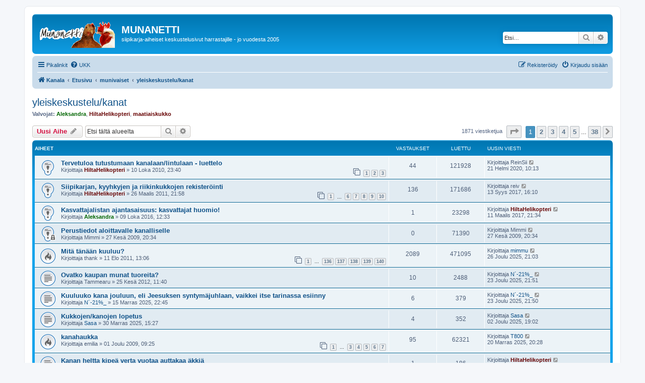

--- FILE ---
content_type: text/html; charset=UTF-8
request_url: https://munanetti.net/viewforum.php?f=1&sid=3d161d089a97e891e0aac4f4248bcb16
body_size: 20540
content:
<!DOCTYPE html>
<html dir="ltr" lang="fi">
<head>
<meta charset="utf-8" />
<meta http-equiv="X-UA-Compatible" content="IE=edge">
<meta name="viewport" content="width=device-width, initial-scale=1" />

<title>yleiskeskustelu/kanat - MUNANETTI</title>


	<link rel="canonical" href="https://munanetti.net/viewforum.php?f=1">

<!--
	phpBB style name: prosilver
	Based on style:   prosilver (this is the default phpBB3 style)
	Original author:  Tom Beddard ( http://www.subBlue.com/ )
	Modified by:
-->

<link href="./assets/css/font-awesome.min.css?assets_version=100" rel="stylesheet">
<link href="./styles/prosilver/theme/stylesheet.css?assets_version=100" rel="stylesheet">
<link href="./styles/prosilver/theme/fi/stylesheet.css?assets_version=100" rel="stylesheet">




<!--[if lte IE 9]>
	<link href="./styles/prosilver/theme/tweaks.css?assets_version=100" rel="stylesheet">
<![endif]-->





</head>
<body id="phpbb" class="nojs notouch section-viewforum ltr ">


<div id="wrap" class="wrap">
	<a id="top" class="top-anchor" accesskey="t"></a>
	<div id="page-header">
		<div class="headerbar" role="banner">
					<div class="inner">

			<div id="site-description" class="site-description">
		<a id="logo" class="logo" href="https://munanetti.net" title="Kanala">
					<span class="site_logo"></span>
				</a>
				<h1>MUNANETTI</h1>
				<p>siipikarja-aiheiset keskustelusivut harrastajille - jo vuodesta 2005</p>
				<p class="skiplink"><a href="#start_here">Hyppää sisältöön</a></p>
			</div>

									<div id="search-box" class="search-box search-header" role="search">
				<form action="./search.php?sid=e5423f6515de99e6fe867e837d27e777" method="get" id="search">
				<fieldset>
					<input name="keywords" id="keywords" type="search" maxlength="128" title="Etsi avainsanoja" class="inputbox search tiny" size="20" value="" placeholder="Etsi…" />
					<button class="button button-search" type="submit" title="Etsi">
						<i class="icon fa-search fa-fw" aria-hidden="true"></i><span class="sr-only">Etsi</span>
					</button>
					<a href="./search.php?sid=e5423f6515de99e6fe867e837d27e777" class="button button-search-end" title="Tarkennettu haku">
						<i class="icon fa-cog fa-fw" aria-hidden="true"></i><span class="sr-only">Tarkennettu haku</span>
					</a>
					<input type="hidden" name="sid" value="e5423f6515de99e6fe867e837d27e777" />

				</fieldset>
				</form>
			</div>
						
			</div>
					</div>
				<div class="navbar" role="navigation">
	<div class="inner">

	<ul id="nav-main" class="nav-main linklist" role="menubar">

		<li id="quick-links" class="quick-links dropdown-container responsive-menu" data-skip-responsive="true">
			<a href="#" class="dropdown-trigger">
				<i class="icon fa-bars fa-fw" aria-hidden="true"></i><span>Pikalinkit</span>
			</a>
			<div class="dropdown">
				<div class="pointer"><div class="pointer-inner"></div></div>
				<ul class="dropdown-contents" role="menu">
					
											<li class="separator"></li>
																									<li>
								<a href="./search.php?search_id=unanswered&amp;sid=e5423f6515de99e6fe867e837d27e777" role="menuitem">
									<i class="icon fa-file-o fa-fw icon-gray" aria-hidden="true"></i><span>Vastaamattomat aiheet</span>
								</a>
							</li>
							<li>
								<a href="./search.php?search_id=active_topics&amp;sid=e5423f6515de99e6fe867e837d27e777" role="menuitem">
									<i class="icon fa-file-o fa-fw icon-blue" aria-hidden="true"></i><span>Aktiiviset viestiketjut</span>
								</a>
							</li>
							<li class="separator"></li>
							<li>
								<a href="./search.php?sid=e5423f6515de99e6fe867e837d27e777" role="menuitem">
									<i class="icon fa-search fa-fw" aria-hidden="true"></i><span>Etsi</span>
								</a>
							</li>
					
										<li class="separator"></li>

									</ul>
			</div>
		</li>

				<li data-skip-responsive="true">
			<a href="/app.php/help/faq?sid=e5423f6515de99e6fe867e837d27e777" rel="help" title="Usein kysyttyä" role="menuitem">
				<i class="icon fa-question-circle fa-fw" aria-hidden="true"></i><span>UKK</span>
			</a>
		</li>
						
			<li class="rightside"  data-skip-responsive="true">
			<a href="./ucp.php?mode=login&amp;redirect=viewforum.php%3Ff%3D1&amp;sid=e5423f6515de99e6fe867e837d27e777" title="Kirjaudu sisään" accesskey="x" role="menuitem">
				<i class="icon fa-power-off fa-fw" aria-hidden="true"></i><span>Kirjaudu sisään</span>
			</a>
		</li>
					<li class="rightside" data-skip-responsive="true">
				<a href="./ucp.php?mode=register&amp;sid=e5423f6515de99e6fe867e837d27e777" role="menuitem">
					<i class="icon fa-pencil-square-o  fa-fw" aria-hidden="true"></i><span>Rekisteröidy</span>
				</a>
			</li>
						</ul>

	<ul id="nav-breadcrumbs" class="nav-breadcrumbs linklist navlinks" role="menubar">
				
		
		<li class="breadcrumbs" itemscope itemtype="https://schema.org/BreadcrumbList">

							<span class="crumb" itemtype="https://schema.org/ListItem" itemprop="itemListElement" itemscope><a itemprop="item" href="https://munanetti.net" data-navbar-reference="home"><i class="icon fa-home fa-fw" aria-hidden="true"></i><span itemprop="name">Kanala</span></a><meta itemprop="position" content="1" /></span>
			
							<span class="crumb" itemtype="https://schema.org/ListItem" itemprop="itemListElement" itemscope><a itemprop="item" href="./index.php?sid=e5423f6515de99e6fe867e837d27e777" accesskey="h" data-navbar-reference="index"><span itemprop="name">Etusivu</span></a><meta itemprop="position" content="2" /></span>

											
								<span class="crumb" itemtype="https://schema.org/ListItem" itemprop="itemListElement" itemscope data-forum-id="33"><a itemprop="item" href="./viewforum.php?f=33&amp;sid=e5423f6515de99e6fe867e837d27e777"><span itemprop="name">munivaiset</span></a><meta itemprop="position" content="3" /></span>
															
								<span class="crumb" itemtype="https://schema.org/ListItem" itemprop="itemListElement" itemscope data-forum-id="1"><a itemprop="item" href="./viewforum.php?f=1&amp;sid=e5423f6515de99e6fe867e837d27e777"><span itemprop="name">yleiskeskustelu/kanat</span></a><meta itemprop="position" content="4" /></span>
							
					</li>

		
					<li class="rightside responsive-search">
				<a href="./search.php?sid=e5423f6515de99e6fe867e837d27e777" title="Näytä tarkan haun vaihtoehdot" role="menuitem">
					<i class="icon fa-search fa-fw" aria-hidden="true"></i><span class="sr-only">Etsi</span>
				</a>
			</li>
			</ul>

	</div>
</div>
	</div>

	
	<a id="start_here" class="anchor"></a>
	<div id="page-body" class="page-body" role="main">
		
		<h2 class="forum-title"><a href="./viewforum.php?f=1&amp;sid=e5423f6515de99e6fe867e837d27e777">yleiskeskustelu/kanat</a></h2>
<div>
	<!-- NOTE: remove the style="display: none" when you want to have the forum description on the forum body -->
	<div style="display: none !important;">yleistä jutustelua<br /></div>	<p><strong>Valvojat:</strong> <a href="./memberlist.php?mode=viewprofile&amp;u=2860&amp;sid=e5423f6515de99e6fe867e837d27e777" style="color: #006600;" class="username-coloured">Aleksandra</a>, <a href="./memberlist.php?mode=viewprofile&amp;u=4&amp;sid=e5423f6515de99e6fe867e837d27e777" style="color: #660000;" class="username-coloured">HiltaHelikopteri</a>, <a href="./memberlist.php?mode=viewprofile&amp;u=700&amp;sid=e5423f6515de99e6fe867e837d27e777" style="color: #660000;" class="username-coloured">maatiaiskukko</a></p></div>



	<div class="action-bar bar-top">

				
		<a href="./posting.php?mode=post&amp;f=1&amp;sid=e5423f6515de99e6fe867e837d27e777" class="button" title="Lähetä uusi viesti">
							<span>Uusi Aihe</span> <i class="icon fa-pencil fa-fw" aria-hidden="true"></i>
					</a>
				
			<div class="search-box" role="search">
			<form method="get" id="forum-search" action="./search.php?sid=e5423f6515de99e6fe867e837d27e777">
			<fieldset>
				<input class="inputbox search tiny" type="search" name="keywords" id="search_keywords" size="20" placeholder="Etsi tältä alueelta" />
				<button class="button button-search" type="submit" title="Etsi">
					<i class="icon fa-search fa-fw" aria-hidden="true"></i><span class="sr-only">Etsi</span>
				</button>
				<a href="./search.php?fid%5B%5D=1&amp;sid=e5423f6515de99e6fe867e837d27e777" class="button button-search-end" title="Tarkennettu haku">
					<i class="icon fa-cog fa-fw" aria-hidden="true"></i><span class="sr-only">Tarkennettu haku</span>
				</a>
				<input type="hidden" name="fid[0]" value="1" />
<input type="hidden" name="sid" value="e5423f6515de99e6fe867e837d27e777" />

			</fieldset>
			</form>
		</div>
	
	<div class="pagination">
				1871 viestiketjua
					<ul>
	<li class="dropdown-container dropdown-button-control dropdown-page-jump page-jump">
		<a class="button button-icon-only dropdown-trigger" href="#" title="Valitse hypätäksesi sivulle…" role="button"><i class="icon fa-level-down fa-rotate-270" aria-hidden="true"></i><span class="sr-only">Sivu <strong>1</strong>/<strong>38</strong></span></a>
		<div class="dropdown">
			<div class="pointer"><div class="pointer-inner"></div></div>
			<ul class="dropdown-contents">
				<li>Hyppää sivulle:</li>
				<li class="page-jump-form">
					<input type="number" name="page-number" min="1" max="999999" title="Laita haluamasi sivun numero" class="inputbox tiny" data-per-page="50" data-base-url=".&#x2F;viewforum.php&#x3F;f&#x3D;1&amp;amp&#x3B;sid&#x3D;e5423f6515de99e6fe867e837d27e777" data-start-name="start" />
					<input class="button2" value="Suorita" type="button" />
				</li>
			</ul>
		</div>
	</li>
		<li class="active"><span>1</span></li>
				<li><a class="button" href="./viewforum.php?f=1&amp;sid=e5423f6515de99e6fe867e837d27e777&amp;start=50" role="button">2</a></li>
				<li><a class="button" href="./viewforum.php?f=1&amp;sid=e5423f6515de99e6fe867e837d27e777&amp;start=100" role="button">3</a></li>
				<li><a class="button" href="./viewforum.php?f=1&amp;sid=e5423f6515de99e6fe867e837d27e777&amp;start=150" role="button">4</a></li>
				<li><a class="button" href="./viewforum.php?f=1&amp;sid=e5423f6515de99e6fe867e837d27e777&amp;start=200" role="button">5</a></li>
			<li class="ellipsis" role="separator"><span>…</span></li>
				<li><a class="button" href="./viewforum.php?f=1&amp;sid=e5423f6515de99e6fe867e837d27e777&amp;start=1850" role="button">38</a></li>
				<li class="arrow next"><a class="button button-icon-only" href="./viewforum.php?f=1&amp;sid=e5423f6515de99e6fe867e837d27e777&amp;start=50" rel="next" role="button"><i class="icon fa-chevron-right fa-fw" aria-hidden="true"></i><span class="sr-only">Seuraava</span></a></li>
	</ul>
			</div>

	</div>




	
			<div class="forumbg">
		<div class="inner">
		<ul class="topiclist">
			<li class="header">
				<dl class="row-item">
					<dt><div class="list-inner">Aiheet</div></dt>
					<dd class="posts">Vastaukset</dd>
					<dd class="views">Luettu</dd>
					<dd class="lastpost"><span>Uusin viesti</span></dd>
				</dl>
			</li>
		</ul>
		<ul class="topiclist topics">
	
				<li class="row bg1 sticky">
						<dl class="row-item sticky_read">
				<dt title="Ei lukemattomia viestejä">
										<div class="list-inner">
																		<a href="./viewtopic.php?t=9337&amp;sid=e5423f6515de99e6fe867e837d27e777" class="topictitle">Tervetuloa tutustumaan kanalaan/lintulaan - luettelo</a>																								<br />
						
												<div class="responsive-show" style="display: none;">
							Uusin viesti Kirjoittaja <span class="username">ReinSii</span> &laquo; <a href="./viewtopic.php?p=240020&amp;sid=e5423f6515de99e6fe867e837d27e777#p240020" title="Siirry viimeiseen viestiin"><time datetime="2020-02-21T08:13:54+00:00">21 Helmi 2020, 10:13</time></a>
													</div>
														<span class="responsive-show left-box" style="display: none;">Vastaukset: <strong>44</strong></span>
													
						<div class="topic-poster responsive-hide left-box">
																												Kirjoittaja <a href="./memberlist.php?mode=viewprofile&amp;u=4&amp;sid=e5423f6515de99e6fe867e837d27e777" style="color: #660000;" class="username-coloured">HiltaHelikopteri</a> &raquo; <time datetime="2010-10-10T20:40:40+00:00">10 Loka 2010, 23:40</time>
																				</div>

												<div class="pagination">
							<span><i class="icon fa-clone fa-fw" aria-hidden="true"></i></span>
							<ul>
															<li><a class="button" href="./viewtopic.php?t=9337&amp;sid=e5423f6515de99e6fe867e837d27e777">1</a></li>
																							<li><a class="button" href="./viewtopic.php?t=9337&amp;sid=e5423f6515de99e6fe867e837d27e777&amp;start=15">2</a></li>
																							<li><a class="button" href="./viewtopic.php?t=9337&amp;sid=e5423f6515de99e6fe867e837d27e777&amp;start=30">3</a></li>
																																													</ul>
						</div>
						
											</div>
				</dt>
				<dd class="posts">44 <dfn>Vastaukset</dfn></dd>
				<dd class="views">121928 <dfn>Luettu</dfn></dd>
				<dd class="lastpost">
					<span><dfn>Uusin viesti </dfn>Kirjoittaja <span class="username">ReinSii</span>													<a href="./viewtopic.php?p=240020&amp;sid=e5423f6515de99e6fe867e837d27e777#p240020" title="Siirry viimeiseen viestiin">
								<i class="icon fa-external-link-square fa-fw icon-lightgray icon-md" aria-hidden="true"></i><span class="sr-only"></span>
							</a>
												<br /><time datetime="2020-02-21T08:13:54+00:00">21 Helmi 2020, 10:13</time>
					</span>
				</dd>
			</dl>
					</li>
		
	

	
	
				<li class="row bg2 sticky">
						<dl class="row-item sticky_read">
				<dt title="Ei lukemattomia viestejä">
										<div class="list-inner">
																		<a href="./viewtopic.php?t=10695&amp;sid=e5423f6515de99e6fe867e837d27e777" class="topictitle">Siipikarjan, kyyhkyjen ja riikinkukkojen rekisteröinti</a>																								<br />
						
												<div class="responsive-show" style="display: none;">
							Uusin viesti Kirjoittaja <span class="username">reiv</span> &laquo; <a href="./viewtopic.php?p=235568&amp;sid=e5423f6515de99e6fe867e837d27e777#p235568" title="Siirry viimeiseen viestiin"><time datetime="2017-09-13T13:10:13+00:00">13 Syys 2017, 16:10</time></a>
													</div>
														<span class="responsive-show left-box" style="display: none;">Vastaukset: <strong>136</strong></span>
													
						<div class="topic-poster responsive-hide left-box">
																												Kirjoittaja <a href="./memberlist.php?mode=viewprofile&amp;u=4&amp;sid=e5423f6515de99e6fe867e837d27e777" style="color: #660000;" class="username-coloured">HiltaHelikopteri</a> &raquo; <time datetime="2011-03-26T19:58:32+00:00">26 Maalis 2011, 21:58</time>
																				</div>

												<div class="pagination">
							<span><i class="icon fa-clone fa-fw" aria-hidden="true"></i></span>
							<ul>
															<li><a class="button" href="./viewtopic.php?t=10695&amp;sid=e5423f6515de99e6fe867e837d27e777">1</a></li>
																							<li class="ellipsis"><span>…</span></li>
																							<li><a class="button" href="./viewtopic.php?t=10695&amp;sid=e5423f6515de99e6fe867e837d27e777&amp;start=75">6</a></li>
																							<li><a class="button" href="./viewtopic.php?t=10695&amp;sid=e5423f6515de99e6fe867e837d27e777&amp;start=90">7</a></li>
																							<li><a class="button" href="./viewtopic.php?t=10695&amp;sid=e5423f6515de99e6fe867e837d27e777&amp;start=105">8</a></li>
																							<li><a class="button" href="./viewtopic.php?t=10695&amp;sid=e5423f6515de99e6fe867e837d27e777&amp;start=120">9</a></li>
																							<li><a class="button" href="./viewtopic.php?t=10695&amp;sid=e5423f6515de99e6fe867e837d27e777&amp;start=135">10</a></li>
																																													</ul>
						</div>
						
											</div>
				</dt>
				<dd class="posts">136 <dfn>Vastaukset</dfn></dd>
				<dd class="views">171686 <dfn>Luettu</dfn></dd>
				<dd class="lastpost">
					<span><dfn>Uusin viesti </dfn>Kirjoittaja <span class="username">reiv</span>													<a href="./viewtopic.php?p=235568&amp;sid=e5423f6515de99e6fe867e837d27e777#p235568" title="Siirry viimeiseen viestiin">
								<i class="icon fa-external-link-square fa-fw icon-lightgray icon-md" aria-hidden="true"></i><span class="sr-only"></span>
							</a>
												<br /><time datetime="2017-09-13T13:10:13+00:00">13 Syys 2017, 16:10</time>
					</span>
				</dd>
			</dl>
					</li>
		
	

	
	
				<li class="row bg1 sticky">
						<dl class="row-item sticky_read">
				<dt title="Ei lukemattomia viestejä">
										<div class="list-inner">
																		<a href="./viewtopic.php?t=30748&amp;sid=e5423f6515de99e6fe867e837d27e777" class="topictitle">Kasvattajalistan ajantasaisuus: kasvattajat huomio!</a>																								<br />
						
												<div class="responsive-show" style="display: none;">
							Uusin viesti Kirjoittaja <a href="./memberlist.php?mode=viewprofile&amp;u=4&amp;sid=e5423f6515de99e6fe867e837d27e777" style="color: #660000;" class="username-coloured">HiltaHelikopteri</a> &laquo; <a href="./viewtopic.php?p=233454&amp;sid=e5423f6515de99e6fe867e837d27e777#p233454" title="Siirry viimeiseen viestiin"><time datetime="2017-03-11T19:34:39+00:00">11 Maalis 2017, 21:34</time></a>
													</div>
														<span class="responsive-show left-box" style="display: none;">Vastaukset: <strong>1</strong></span>
													
						<div class="topic-poster responsive-hide left-box">
																												Kirjoittaja <a href="./memberlist.php?mode=viewprofile&amp;u=2860&amp;sid=e5423f6515de99e6fe867e837d27e777" style="color: #006600;" class="username-coloured">Aleksandra</a> &raquo; <time datetime="2016-10-09T09:33:41+00:00">09 Loka 2016, 12:33</time>
																				</div>

						
											</div>
				</dt>
				<dd class="posts">1 <dfn>Vastaukset</dfn></dd>
				<dd class="views">23298 <dfn>Luettu</dfn></dd>
				<dd class="lastpost">
					<span><dfn>Uusin viesti </dfn>Kirjoittaja <a href="./memberlist.php?mode=viewprofile&amp;u=4&amp;sid=e5423f6515de99e6fe867e837d27e777" style="color: #660000;" class="username-coloured">HiltaHelikopteri</a>													<a href="./viewtopic.php?p=233454&amp;sid=e5423f6515de99e6fe867e837d27e777#p233454" title="Siirry viimeiseen viestiin">
								<i class="icon fa-external-link-square fa-fw icon-lightgray icon-md" aria-hidden="true"></i><span class="sr-only"></span>
							</a>
												<br /><time datetime="2017-03-11T19:34:39+00:00">11 Maalis 2017, 21:34</time>
					</span>
				</dd>
			</dl>
					</li>
		
	

	
	
				<li class="row bg2 sticky">
						<dl class="row-item sticky_read_locked">
				<dt title="Tämä viestiketju on lukittu. Et voi vastata tai muokata viestejäsi">
										<div class="list-inner">
																		<a href="./viewtopic.php?t=5183&amp;sid=e5423f6515de99e6fe867e837d27e777" class="topictitle">Perustiedot aloittavalle kanalliselle</a>																								<br />
						
												<div class="responsive-show" style="display: none;">
							Uusin viesti Kirjoittaja <span class="username">Mimmi</span> &laquo; <a href="./viewtopic.php?p=68732&amp;sid=e5423f6515de99e6fe867e837d27e777#p68732" title="Siirry viimeiseen viestiin"><time datetime="2009-06-27T17:34:20+00:00">27 Kesä 2009, 20:34</time></a>
													</div>
													
						<div class="topic-poster responsive-hide left-box">
																												Kirjoittaja <span class="username">Mimmi</span> &raquo; <time datetime="2009-06-27T17:34:20+00:00">27 Kesä 2009, 20:34</time>
																				</div>

						
											</div>
				</dt>
				<dd class="posts">0 <dfn>Vastaukset</dfn></dd>
				<dd class="views">71390 <dfn>Luettu</dfn></dd>
				<dd class="lastpost">
					<span><dfn>Uusin viesti </dfn>Kirjoittaja <span class="username">Mimmi</span>													<a href="./viewtopic.php?p=68732&amp;sid=e5423f6515de99e6fe867e837d27e777#p68732" title="Siirry viimeiseen viestiin">
								<i class="icon fa-external-link-square fa-fw icon-lightgray icon-md" aria-hidden="true"></i><span class="sr-only"></span>
							</a>
												<br /><time datetime="2009-06-27T17:34:20+00:00">27 Kesä 2009, 20:34</time>
					</span>
				</dd>
			</dl>
					</li>
		
	

	
	
				<li class="row bg1">
						<dl class="row-item topic_read_hot">
				<dt title="Ei lukemattomia viestejä">
										<div class="list-inner">
																		<a href="./viewtopic.php?t=12554&amp;sid=e5423f6515de99e6fe867e837d27e777" class="topictitle">Mitä tänään kuuluu?</a>																								<br />
						
												<div class="responsive-show" style="display: none;">
							Uusin viesti Kirjoittaja <a href="./memberlist.php?mode=viewprofile&amp;u=175&amp;sid=e5423f6515de99e6fe867e837d27e777" class="username">mimmu</a> &laquo; <a href="./viewtopic.php?p=244248&amp;sid=e5423f6515de99e6fe867e837d27e777#p244248" title="Siirry viimeiseen viestiin"><time datetime="2025-12-26T19:03:23+00:00">26 Joulu 2025, 21:03</time></a>
													</div>
														<span class="responsive-show left-box" style="display: none;">Vastaukset: <strong>2089</strong></span>
													
						<div class="topic-poster responsive-hide left-box">
																												Kirjoittaja <span class="username">thank</span> &raquo; <time datetime="2011-08-11T10:06:37+00:00">11 Elo 2011, 13:06</time>
																				</div>

												<div class="pagination">
							<span><i class="icon fa-clone fa-fw" aria-hidden="true"></i></span>
							<ul>
															<li><a class="button" href="./viewtopic.php?t=12554&amp;sid=e5423f6515de99e6fe867e837d27e777">1</a></li>
																							<li class="ellipsis"><span>…</span></li>
																							<li><a class="button" href="./viewtopic.php?t=12554&amp;sid=e5423f6515de99e6fe867e837d27e777&amp;start=2025">136</a></li>
																							<li><a class="button" href="./viewtopic.php?t=12554&amp;sid=e5423f6515de99e6fe867e837d27e777&amp;start=2040">137</a></li>
																							<li><a class="button" href="./viewtopic.php?t=12554&amp;sid=e5423f6515de99e6fe867e837d27e777&amp;start=2055">138</a></li>
																							<li><a class="button" href="./viewtopic.php?t=12554&amp;sid=e5423f6515de99e6fe867e837d27e777&amp;start=2070">139</a></li>
																							<li><a class="button" href="./viewtopic.php?t=12554&amp;sid=e5423f6515de99e6fe867e837d27e777&amp;start=2085">140</a></li>
																																													</ul>
						</div>
						
											</div>
				</dt>
				<dd class="posts">2089 <dfn>Vastaukset</dfn></dd>
				<dd class="views">471095 <dfn>Luettu</dfn></dd>
				<dd class="lastpost">
					<span><dfn>Uusin viesti </dfn>Kirjoittaja <a href="./memberlist.php?mode=viewprofile&amp;u=175&amp;sid=e5423f6515de99e6fe867e837d27e777" class="username">mimmu</a>													<a href="./viewtopic.php?p=244248&amp;sid=e5423f6515de99e6fe867e837d27e777#p244248" title="Siirry viimeiseen viestiin">
								<i class="icon fa-external-link-square fa-fw icon-lightgray icon-md" aria-hidden="true"></i><span class="sr-only"></span>
							</a>
												<br /><time datetime="2025-12-26T19:03:23+00:00">26 Joulu 2025, 21:03</time>
					</span>
				</dd>
			</dl>
					</li>
		
	

	
	
				<li class="row bg2">
						<dl class="row-item topic_read">
				<dt title="Ei lukemattomia viestejä">
										<div class="list-inner">
																		<a href="./viewtopic.php?t=16765&amp;sid=e5423f6515de99e6fe867e837d27e777" class="topictitle">Ovatko kaupan munat tuoreita?</a>																								<br />
						
												<div class="responsive-show" style="display: none;">
							Uusin viesti Kirjoittaja <a href="./memberlist.php?mode=viewprofile&amp;u=12431&amp;sid=e5423f6515de99e6fe867e837d27e777" class="username">N´-21%_</a> &laquo; <a href="./viewtopic.php?p=244243&amp;sid=e5423f6515de99e6fe867e837d27e777#p244243" title="Siirry viimeiseen viestiin"><time datetime="2025-12-23T19:51:32+00:00">23 Joulu 2025, 21:51</time></a>
													</div>
														<span class="responsive-show left-box" style="display: none;">Vastaukset: <strong>10</strong></span>
													
						<div class="topic-poster responsive-hide left-box">
																												Kirjoittaja <span class="username">Tammearu</span> &raquo; <time datetime="2012-06-25T08:40:24+00:00">25 Kesä 2012, 11:40</time>
																				</div>

						
											</div>
				</dt>
				<dd class="posts">10 <dfn>Vastaukset</dfn></dd>
				<dd class="views">2488 <dfn>Luettu</dfn></dd>
				<dd class="lastpost">
					<span><dfn>Uusin viesti </dfn>Kirjoittaja <a href="./memberlist.php?mode=viewprofile&amp;u=12431&amp;sid=e5423f6515de99e6fe867e837d27e777" class="username">N´-21%_</a>													<a href="./viewtopic.php?p=244243&amp;sid=e5423f6515de99e6fe867e837d27e777#p244243" title="Siirry viimeiseen viestiin">
								<i class="icon fa-external-link-square fa-fw icon-lightgray icon-md" aria-hidden="true"></i><span class="sr-only"></span>
							</a>
												<br /><time datetime="2025-12-23T19:51:32+00:00">23 Joulu 2025, 21:51</time>
					</span>
				</dd>
			</dl>
					</li>
		
	

	
	
				<li class="row bg1">
						<dl class="row-item topic_read">
				<dt title="Ei lukemattomia viestejä">
										<div class="list-inner">
																		<a href="./viewtopic.php?t=34755&amp;sid=e5423f6515de99e6fe867e837d27e777" class="topictitle">Kuuluuko kana jouluun, eli Jeesuksen syntymäjuhlaan, vaikkei itse tarinassa esiinny</a>																								<br />
						
												<div class="responsive-show" style="display: none;">
							Uusin viesti Kirjoittaja <a href="./memberlist.php?mode=viewprofile&amp;u=12431&amp;sid=e5423f6515de99e6fe867e837d27e777" class="username">N´-21%_</a> &laquo; <a href="./viewtopic.php?p=244242&amp;sid=e5423f6515de99e6fe867e837d27e777#p244242" title="Siirry viimeiseen viestiin"><time datetime="2025-12-23T19:50:25+00:00">23 Joulu 2025, 21:50</time></a>
													</div>
														<span class="responsive-show left-box" style="display: none;">Vastaukset: <strong>6</strong></span>
													
						<div class="topic-poster responsive-hide left-box">
																												Kirjoittaja <a href="./memberlist.php?mode=viewprofile&amp;u=12431&amp;sid=e5423f6515de99e6fe867e837d27e777" class="username">N´-21%_</a> &raquo; <time datetime="2025-11-15T20:45:25+00:00">15 Marras 2025, 22:45</time>
																				</div>

						
											</div>
				</dt>
				<dd class="posts">6 <dfn>Vastaukset</dfn></dd>
				<dd class="views">379 <dfn>Luettu</dfn></dd>
				<dd class="lastpost">
					<span><dfn>Uusin viesti </dfn>Kirjoittaja <a href="./memberlist.php?mode=viewprofile&amp;u=12431&amp;sid=e5423f6515de99e6fe867e837d27e777" class="username">N´-21%_</a>													<a href="./viewtopic.php?p=244242&amp;sid=e5423f6515de99e6fe867e837d27e777#p244242" title="Siirry viimeiseen viestiin">
								<i class="icon fa-external-link-square fa-fw icon-lightgray icon-md" aria-hidden="true"></i><span class="sr-only"></span>
							</a>
												<br /><time datetime="2025-12-23T19:50:25+00:00">23 Joulu 2025, 21:50</time>
					</span>
				</dd>
			</dl>
					</li>
		
	

	
	
				<li class="row bg2">
						<dl class="row-item topic_read">
				<dt title="Ei lukemattomia viestejä">
										<div class="list-inner">
																		<a href="./viewtopic.php?t=34758&amp;sid=e5423f6515de99e6fe867e837d27e777" class="topictitle">Kukkojen/kanojen lopetus</a>																								<br />
						
												<div class="responsive-show" style="display: none;">
							Uusin viesti Kirjoittaja <a href="./memberlist.php?mode=viewprofile&amp;u=13672&amp;sid=e5423f6515de99e6fe867e837d27e777" class="username">Sasa</a> &laquo; <a href="./viewtopic.php?p=244222&amp;sid=e5423f6515de99e6fe867e837d27e777#p244222" title="Siirry viimeiseen viestiin"><time datetime="2025-12-02T17:02:39+00:00">02 Joulu 2025, 19:02</time></a>
													</div>
														<span class="responsive-show left-box" style="display: none;">Vastaukset: <strong>4</strong></span>
													
						<div class="topic-poster responsive-hide left-box">
																												Kirjoittaja <a href="./memberlist.php?mode=viewprofile&amp;u=13672&amp;sid=e5423f6515de99e6fe867e837d27e777" class="username">Sasa</a> &raquo; <time datetime="2025-11-30T13:27:05+00:00">30 Marras 2025, 15:27</time>
																				</div>

						
											</div>
				</dt>
				<dd class="posts">4 <dfn>Vastaukset</dfn></dd>
				<dd class="views">352 <dfn>Luettu</dfn></dd>
				<dd class="lastpost">
					<span><dfn>Uusin viesti </dfn>Kirjoittaja <a href="./memberlist.php?mode=viewprofile&amp;u=13672&amp;sid=e5423f6515de99e6fe867e837d27e777" class="username">Sasa</a>													<a href="./viewtopic.php?p=244222&amp;sid=e5423f6515de99e6fe867e837d27e777#p244222" title="Siirry viimeiseen viestiin">
								<i class="icon fa-external-link-square fa-fw icon-lightgray icon-md" aria-hidden="true"></i><span class="sr-only"></span>
							</a>
												<br /><time datetime="2025-12-02T17:02:39+00:00">02 Joulu 2025, 19:02</time>
					</span>
				</dd>
			</dl>
					</li>
		
	

	
	
				<li class="row bg1">
						<dl class="row-item topic_read_hot">
				<dt title="Ei lukemattomia viestejä">
										<div class="list-inner">
																		<a href="./viewtopic.php?t=6422&amp;sid=e5423f6515de99e6fe867e837d27e777" class="topictitle">kanahaukka</a>																								<br />
						
												<div class="responsive-show" style="display: none;">
							Uusin viesti Kirjoittaja <a href="./memberlist.php?mode=viewprofile&amp;u=13456&amp;sid=e5423f6515de99e6fe867e837d27e777" class="username">T800</a> &laquo; <a href="./viewtopic.php?p=244212&amp;sid=e5423f6515de99e6fe867e837d27e777#p244212" title="Siirry viimeiseen viestiin"><time datetime="2025-11-20T18:28:32+00:00">20 Marras 2025, 20:28</time></a>
													</div>
														<span class="responsive-show left-box" style="display: none;">Vastaukset: <strong>95</strong></span>
													
						<div class="topic-poster responsive-hide left-box">
																												Kirjoittaja <span class="username">emilia</span> &raquo; <time datetime="2009-12-01T07:25:55+00:00">01 Joulu 2009, 09:25</time>
																				</div>

												<div class="pagination">
							<span><i class="icon fa-clone fa-fw" aria-hidden="true"></i></span>
							<ul>
															<li><a class="button" href="./viewtopic.php?t=6422&amp;sid=e5423f6515de99e6fe867e837d27e777">1</a></li>
																							<li class="ellipsis"><span>…</span></li>
																							<li><a class="button" href="./viewtopic.php?t=6422&amp;sid=e5423f6515de99e6fe867e837d27e777&amp;start=30">3</a></li>
																							<li><a class="button" href="./viewtopic.php?t=6422&amp;sid=e5423f6515de99e6fe867e837d27e777&amp;start=45">4</a></li>
																							<li><a class="button" href="./viewtopic.php?t=6422&amp;sid=e5423f6515de99e6fe867e837d27e777&amp;start=60">5</a></li>
																							<li><a class="button" href="./viewtopic.php?t=6422&amp;sid=e5423f6515de99e6fe867e837d27e777&amp;start=75">6</a></li>
																							<li><a class="button" href="./viewtopic.php?t=6422&amp;sid=e5423f6515de99e6fe867e837d27e777&amp;start=90">7</a></li>
																																													</ul>
						</div>
						
											</div>
				</dt>
				<dd class="posts">95 <dfn>Vastaukset</dfn></dd>
				<dd class="views">62321 <dfn>Luettu</dfn></dd>
				<dd class="lastpost">
					<span><dfn>Uusin viesti </dfn>Kirjoittaja <a href="./memberlist.php?mode=viewprofile&amp;u=13456&amp;sid=e5423f6515de99e6fe867e837d27e777" class="username">T800</a>													<a href="./viewtopic.php?p=244212&amp;sid=e5423f6515de99e6fe867e837d27e777#p244212" title="Siirry viimeiseen viestiin">
								<i class="icon fa-external-link-square fa-fw icon-lightgray icon-md" aria-hidden="true"></i><span class="sr-only"></span>
							</a>
												<br /><time datetime="2025-11-20T18:28:32+00:00">20 Marras 2025, 20:28</time>
					</span>
				</dd>
			</dl>
					</li>
		
	

	
	
				<li class="row bg2">
						<dl class="row-item topic_read">
				<dt title="Ei lukemattomia viestejä">
										<div class="list-inner">
																		<a href="./viewtopic.php?t=34753&amp;sid=e5423f6515de99e6fe867e837d27e777" class="topictitle">Kanan heltta kipeä verta vuotaa auttakaa äkkiä</a>																								<br />
						
												<div class="responsive-show" style="display: none;">
							Uusin viesti Kirjoittaja <a href="./memberlist.php?mode=viewprofile&amp;u=4&amp;sid=e5423f6515de99e6fe867e837d27e777" style="color: #660000;" class="username-coloured">HiltaHelikopteri</a> &laquo; <a href="./viewtopic.php?p=244191&amp;sid=e5423f6515de99e6fe867e837d27e777#p244191" title="Siirry viimeiseen viestiin"><time datetime="2025-11-11T16:55:28+00:00">11 Marras 2025, 18:55</time></a>
													</div>
														<span class="responsive-show left-box" style="display: none;">Vastaukset: <strong>1</strong></span>
													
						<div class="topic-poster responsive-hide left-box">
																												Kirjoittaja <a href="./memberlist.php?mode=viewprofile&amp;u=13662&amp;sid=e5423f6515de99e6fe867e837d27e777" class="username">Viljamin kanat</a> &raquo; <time datetime="2025-11-11T14:58:48+00:00">11 Marras 2025, 16:58</time>
																				</div>

						
											</div>
				</dt>
				<dd class="posts">1 <dfn>Vastaukset</dfn></dd>
				<dd class="views">186 <dfn>Luettu</dfn></dd>
				<dd class="lastpost">
					<span><dfn>Uusin viesti </dfn>Kirjoittaja <a href="./memberlist.php?mode=viewprofile&amp;u=4&amp;sid=e5423f6515de99e6fe867e837d27e777" style="color: #660000;" class="username-coloured">HiltaHelikopteri</a>													<a href="./viewtopic.php?p=244191&amp;sid=e5423f6515de99e6fe867e837d27e777#p244191" title="Siirry viimeiseen viestiin">
								<i class="icon fa-external-link-square fa-fw icon-lightgray icon-md" aria-hidden="true"></i><span class="sr-only"></span>
							</a>
												<br /><time datetime="2025-11-11T16:55:28+00:00">11 Marras 2025, 18:55</time>
					</span>
				</dd>
			</dl>
					</li>
		
	

	
	
				<li class="row bg1">
						<dl class="row-item topic_read">
				<dt title="Ei lukemattomia viestejä">
										<div class="list-inner">
																		<a href="./viewtopic.php?t=34575&amp;sid=e5423f6515de99e6fe867e837d27e777" class="topictitle">Kana kuoli....</a>																								<br />
						
												<div class="responsive-show" style="display: none;">
							Uusin viesti Kirjoittaja <a href="./memberlist.php?mode=viewprofile&amp;u=175&amp;sid=e5423f6515de99e6fe867e837d27e777" class="username">mimmu</a> &laquo; <a href="./viewtopic.php?p=244185&amp;sid=e5423f6515de99e6fe867e837d27e777#p244185" title="Siirry viimeiseen viestiin"><time datetime="2025-11-10T12:55:09+00:00">10 Marras 2025, 14:55</time></a>
													</div>
														<span class="responsive-show left-box" style="display: none;">Vastaukset: <strong>10</strong></span>
													
						<div class="topic-poster responsive-hide left-box">
																												Kirjoittaja <a href="./memberlist.php?mode=viewprofile&amp;u=13132&amp;sid=e5423f6515de99e6fe867e837d27e777" class="username">kaneli</a> &raquo; <time datetime="2023-10-26T14:42:22+00:00">26 Loka 2023, 17:42</time>
																				</div>

						
											</div>
				</dt>
				<dd class="posts">10 <dfn>Vastaukset</dfn></dd>
				<dd class="views">10759 <dfn>Luettu</dfn></dd>
				<dd class="lastpost">
					<span><dfn>Uusin viesti </dfn>Kirjoittaja <a href="./memberlist.php?mode=viewprofile&amp;u=175&amp;sid=e5423f6515de99e6fe867e837d27e777" class="username">mimmu</a>													<a href="./viewtopic.php?p=244185&amp;sid=e5423f6515de99e6fe867e837d27e777#p244185" title="Siirry viimeiseen viestiin">
								<i class="icon fa-external-link-square fa-fw icon-lightgray icon-md" aria-hidden="true"></i><span class="sr-only"></span>
							</a>
												<br /><time datetime="2025-11-10T12:55:09+00:00">10 Marras 2025, 14:55</time>
					</span>
				</dd>
			</dl>
					</li>
		
	

	
	
				<li class="row bg2">
						<dl class="row-item topic_read">
				<dt title="Ei lukemattomia viestejä">
										<div class="list-inner">
																		<a href="./viewtopic.php?t=34745&amp;sid=e5423f6515de99e6fe867e837d27e777" class="topictitle">Kanat uuteen asuntoon</a>																								<br />
						
												<div class="responsive-show" style="display: none;">
							Uusin viesti Kirjoittaja <a href="./memberlist.php?mode=viewprofile&amp;u=13662&amp;sid=e5423f6515de99e6fe867e837d27e777" class="username">Viljamin kanat</a> &laquo; <a href="./viewtopic.php?p=244168&amp;sid=e5423f6515de99e6fe867e837d27e777#p244168" title="Siirry viimeiseen viestiin"><time datetime="2025-10-26T19:22:33+00:00">26 Loka 2025, 21:22</time></a>
													</div>
														<span class="responsive-show left-box" style="display: none;">Vastaukset: <strong>5</strong></span>
													
						<div class="topic-poster responsive-hide left-box">
																												Kirjoittaja <a href="./memberlist.php?mode=viewprofile&amp;u=13663&amp;sid=e5423f6515de99e6fe867e837d27e777" class="username">Kanamama</a> &raquo; <time datetime="2025-10-10T03:37:55+00:00">10 Loka 2025, 06:37</time>
																				</div>

						
											</div>
				</dt>
				<dd class="posts">5 <dfn>Vastaukset</dfn></dd>
				<dd class="views">268 <dfn>Luettu</dfn></dd>
				<dd class="lastpost">
					<span><dfn>Uusin viesti </dfn>Kirjoittaja <a href="./memberlist.php?mode=viewprofile&amp;u=13662&amp;sid=e5423f6515de99e6fe867e837d27e777" class="username">Viljamin kanat</a>													<a href="./viewtopic.php?p=244168&amp;sid=e5423f6515de99e6fe867e837d27e777#p244168" title="Siirry viimeiseen viestiin">
								<i class="icon fa-external-link-square fa-fw icon-lightgray icon-md" aria-hidden="true"></i><span class="sr-only"></span>
							</a>
												<br /><time datetime="2025-10-26T19:22:33+00:00">26 Loka 2025, 21:22</time>
					</span>
				</dd>
			</dl>
					</li>
		
	

	
	
				<li class="row bg1">
						<dl class="row-item topic_read">
				<dt title="Ei lukemattomia viestejä">
										<div class="list-inner">
																		<a href="./viewtopic.php?t=34733&amp;sid=e5423f6515de99e6fe867e837d27e777" class="topictitle">Pikku kukko toisten joukkoon</a>																								<br />
						
												<div class="responsive-show" style="display: none;">
							Uusin viesti Kirjoittaja <a href="./memberlist.php?mode=viewprofile&amp;u=13662&amp;sid=e5423f6515de99e6fe867e837d27e777" class="username">Viljamin kanat</a> &laquo; <a href="./viewtopic.php?p=244165&amp;sid=e5423f6515de99e6fe867e837d27e777#p244165" title="Siirry viimeiseen viestiin"><time datetime="2025-10-26T19:19:52+00:00">26 Loka 2025, 21:19</time></a>
													</div>
														<span class="responsive-show left-box" style="display: none;">Vastaukset: <strong>4</strong></span>
													
						<div class="topic-poster responsive-hide left-box">
																												Kirjoittaja <a href="./memberlist.php?mode=viewprofile&amp;u=175&amp;sid=e5423f6515de99e6fe867e837d27e777" class="username">mimmu</a> &raquo; <time datetime="2025-09-13T10:53:07+00:00">13 Syys 2025, 13:53</time>
																				</div>

						
											</div>
				</dt>
				<dd class="posts">4 <dfn>Vastaukset</dfn></dd>
				<dd class="views">284 <dfn>Luettu</dfn></dd>
				<dd class="lastpost">
					<span><dfn>Uusin viesti </dfn>Kirjoittaja <a href="./memberlist.php?mode=viewprofile&amp;u=13662&amp;sid=e5423f6515de99e6fe867e837d27e777" class="username">Viljamin kanat</a>													<a href="./viewtopic.php?p=244165&amp;sid=e5423f6515de99e6fe867e837d27e777#p244165" title="Siirry viimeiseen viestiin">
								<i class="icon fa-external-link-square fa-fw icon-lightgray icon-md" aria-hidden="true"></i><span class="sr-only"></span>
							</a>
												<br /><time datetime="2025-10-26T19:19:52+00:00">26 Loka 2025, 21:19</time>
					</span>
				</dd>
			</dl>
					</li>
		
	

	
	
				<li class="row bg2">
						<dl class="row-item topic_read">
				<dt title="Ei lukemattomia viestejä">
										<div class="list-inner">
																		<a href="./viewtopic.php?t=3321&amp;sid=e5423f6515de99e6fe867e837d27e777" class="topictitle">Pyrstöjä nyppivät kanat</a>																								<br />
						
												<div class="responsive-show" style="display: none;">
							Uusin viesti Kirjoittaja <a href="./memberlist.php?mode=viewprofile&amp;u=13654&amp;sid=e5423f6515de99e6fe867e837d27e777" class="username">Eija</a> &laquo; <a href="./viewtopic.php?p=244152&amp;sid=e5423f6515de99e6fe867e837d27e777#p244152" title="Siirry viimeiseen viestiin"><time datetime="2025-10-24T12:15:47+00:00">24 Loka 2025, 15:15</time></a>
													</div>
														<span class="responsive-show left-box" style="display: none;">Vastaukset: <strong>12</strong></span>
													
						<div class="topic-poster responsive-hide left-box">
																												Kirjoittaja <span class="username">raudikko</span> &raquo; <time datetime="2008-11-15T12:40:45+00:00">15 Marras 2008, 14:40</time>
																				</div>

						
											</div>
				</dt>
				<dd class="posts">12 <dfn>Vastaukset</dfn></dd>
				<dd class="views">4191 <dfn>Luettu</dfn></dd>
				<dd class="lastpost">
					<span><dfn>Uusin viesti </dfn>Kirjoittaja <a href="./memberlist.php?mode=viewprofile&amp;u=13654&amp;sid=e5423f6515de99e6fe867e837d27e777" class="username">Eija</a>													<a href="./viewtopic.php?p=244152&amp;sid=e5423f6515de99e6fe867e837d27e777#p244152" title="Siirry viimeiseen viestiin">
								<i class="icon fa-external-link-square fa-fw icon-lightgray icon-md" aria-hidden="true"></i><span class="sr-only"></span>
							</a>
												<br /><time datetime="2025-10-24T12:15:47+00:00">24 Loka 2025, 15:15</time>
					</span>
				</dd>
			</dl>
					</li>
		
	

	
	
				<li class="row bg1">
						<dl class="row-item topic_read">
				<dt title="Ei lukemattomia viestejä">
										<div class="list-inner">
																		<a href="./viewtopic.php?t=34739&amp;sid=e5423f6515de99e6fe867e837d27e777" class="topictitle">Kanat tappelevat apua tarvitaan</a>																								<br />
						
												<div class="responsive-show" style="display: none;">
							Uusin viesti Kirjoittaja <a href="./memberlist.php?mode=viewprofile&amp;u=13600&amp;sid=e5423f6515de99e6fe867e837d27e777" class="username">Pappilan kanaset</a> &laquo; <a href="./viewtopic.php?p=244099&amp;sid=e5423f6515de99e6fe867e837d27e777#p244099" title="Siirry viimeiseen viestiin"><time datetime="2025-10-03T04:12:53+00:00">03 Loka 2025, 07:12</time></a>
													</div>
														<span class="responsive-show left-box" style="display: none;">Vastaukset: <strong>1</strong></span>
													
						<div class="topic-poster responsive-hide left-box">
																												Kirjoittaja <a href="./memberlist.php?mode=viewprofile&amp;u=13662&amp;sid=e5423f6515de99e6fe867e837d27e777" class="username">Viljamin kanat</a> &raquo; <time datetime="2025-10-02T13:11:58+00:00">02 Loka 2025, 16:11</time>
																				</div>

						
											</div>
				</dt>
				<dd class="posts">1 <dfn>Vastaukset</dfn></dd>
				<dd class="views">266 <dfn>Luettu</dfn></dd>
				<dd class="lastpost">
					<span><dfn>Uusin viesti </dfn>Kirjoittaja <a href="./memberlist.php?mode=viewprofile&amp;u=13600&amp;sid=e5423f6515de99e6fe867e837d27e777" class="username">Pappilan kanaset</a>													<a href="./viewtopic.php?p=244099&amp;sid=e5423f6515de99e6fe867e837d27e777#p244099" title="Siirry viimeiseen viestiin">
								<i class="icon fa-external-link-square fa-fw icon-lightgray icon-md" aria-hidden="true"></i><span class="sr-only"></span>
							</a>
												<br /><time datetime="2025-10-03T04:12:53+00:00">03 Loka 2025, 07:12</time>
					</span>
				</dd>
			</dl>
					</li>
		
	

	
	
				<li class="row bg2">
						<dl class="row-item topic_read">
				<dt title="Ei lukemattomia viestejä">
										<div class="list-inner">
																		<a href="./viewtopic.php?t=34728&amp;sid=e5423f6515de99e6fe867e837d27e777" class="topictitle">Onko kanojen pitäminen kannattavaa?</a>																								<br />
						
												<div class="responsive-show" style="display: none;">
							Uusin viesti Kirjoittaja <a href="./memberlist.php?mode=viewprofile&amp;u=13132&amp;sid=e5423f6515de99e6fe867e837d27e777" class="username">kaneli</a> &laquo; <a href="./viewtopic.php?p=244071&amp;sid=e5423f6515de99e6fe867e837d27e777#p244071" title="Siirry viimeiseen viestiin"><time datetime="2025-09-05T05:04:30+00:00">05 Syys 2025, 08:04</time></a>
													</div>
														<span class="responsive-show left-box" style="display: none;">Vastaukset: <strong>5</strong></span>
													
						<div class="topic-poster responsive-hide left-box">
																												Kirjoittaja <a href="./memberlist.php?mode=viewprofile&amp;u=13658&amp;sid=e5423f6515de99e6fe867e837d27e777" class="username">Kalle12</a> &raquo; <time datetime="2025-08-27T18:38:39+00:00">27 Elo 2025, 21:38</time>
																				</div>

						
											</div>
				</dt>
				<dd class="posts">5 <dfn>Vastaukset</dfn></dd>
				<dd class="views">619 <dfn>Luettu</dfn></dd>
				<dd class="lastpost">
					<span><dfn>Uusin viesti </dfn>Kirjoittaja <a href="./memberlist.php?mode=viewprofile&amp;u=13132&amp;sid=e5423f6515de99e6fe867e837d27e777" class="username">kaneli</a>													<a href="./viewtopic.php?p=244071&amp;sid=e5423f6515de99e6fe867e837d27e777#p244071" title="Siirry viimeiseen viestiin">
								<i class="icon fa-external-link-square fa-fw icon-lightgray icon-md" aria-hidden="true"></i><span class="sr-only"></span>
							</a>
												<br /><time datetime="2025-09-05T05:04:30+00:00">05 Syys 2025, 08:04</time>
					</span>
				</dd>
			</dl>
					</li>
		
	

	
	
				<li class="row bg1">
						<dl class="row-item topic_read">
				<dt title="Ei lukemattomia viestejä">
										<div class="list-inner">
																		<a href="./viewtopic.php?t=34727&amp;sid=e5423f6515de99e6fe867e837d27e777" class="topictitle">Kestopehku</a>																								<br />
						
												<div class="responsive-show" style="display: none;">
							Uusin viesti Kirjoittaja <a href="./memberlist.php?mode=viewprofile&amp;u=4&amp;sid=e5423f6515de99e6fe867e837d27e777" style="color: #660000;" class="username-coloured">HiltaHelikopteri</a> &laquo; <a href="./viewtopic.php?p=244069&amp;sid=e5423f6515de99e6fe867e837d27e777#p244069" title="Siirry viimeiseen viestiin"><time datetime="2025-09-01T16:25:48+00:00">01 Syys 2025, 19:25</time></a>
													</div>
														<span class="responsive-show left-box" style="display: none;">Vastaukset: <strong>3</strong></span>
													
						<div class="topic-poster responsive-hide left-box">
																												Kirjoittaja <a href="./memberlist.php?mode=viewprofile&amp;u=13652&amp;sid=e5423f6515de99e6fe867e837d27e777" class="username">Fairy</a> &raquo; <time datetime="2025-08-27T03:32:09+00:00">27 Elo 2025, 06:32</time>
																				</div>

						
											</div>
				</dt>
				<dd class="posts">3 <dfn>Vastaukset</dfn></dd>
				<dd class="views">571 <dfn>Luettu</dfn></dd>
				<dd class="lastpost">
					<span><dfn>Uusin viesti </dfn>Kirjoittaja <a href="./memberlist.php?mode=viewprofile&amp;u=4&amp;sid=e5423f6515de99e6fe867e837d27e777" style="color: #660000;" class="username-coloured">HiltaHelikopteri</a>													<a href="./viewtopic.php?p=244069&amp;sid=e5423f6515de99e6fe867e837d27e777#p244069" title="Siirry viimeiseen viestiin">
								<i class="icon fa-external-link-square fa-fw icon-lightgray icon-md" aria-hidden="true"></i><span class="sr-only"></span>
							</a>
												<br /><time datetime="2025-09-01T16:25:48+00:00">01 Syys 2025, 19:25</time>
					</span>
				</dd>
			</dl>
					</li>
		
	

	
	
				<li class="row bg2">
						<dl class="row-item topic_read">
				<dt title="Ei lukemattomia viestejä">
										<div class="list-inner">
																		<a href="./viewtopic.php?t=34246&amp;sid=e5423f6515de99e6fe867e837d27e777" class="topictitle">Heikko ruokahalu kanoilla?</a>																								<br />
						
												<div class="responsive-show" style="display: none;">
							Uusin viesti Kirjoittaja <a href="./memberlist.php?mode=viewprofile&amp;u=12157&amp;sid=e5423f6515de99e6fe867e837d27e777" class="username">Tuutikki</a> &laquo; <a href="./viewtopic.php?p=244066&amp;sid=e5423f6515de99e6fe867e837d27e777#p244066" title="Siirry viimeiseen viestiin"><time datetime="2025-08-31T09:39:08+00:00">31 Elo 2025, 12:39</time></a>
													</div>
														<span class="responsive-show left-box" style="display: none;">Vastaukset: <strong>10</strong></span>
													
						<div class="topic-poster responsive-hide left-box">
																												Kirjoittaja <a href="./memberlist.php?mode=viewprofile&amp;u=175&amp;sid=e5423f6515de99e6fe867e837d27e777" class="username">mimmu</a> &raquo; <time datetime="2021-12-20T14:11:03+00:00">20 Joulu 2021, 16:11</time>
																				</div>

						
											</div>
				</dt>
				<dd class="posts">10 <dfn>Vastaukset</dfn></dd>
				<dd class="views">2256 <dfn>Luettu</dfn></dd>
				<dd class="lastpost">
					<span><dfn>Uusin viesti </dfn>Kirjoittaja <a href="./memberlist.php?mode=viewprofile&amp;u=12157&amp;sid=e5423f6515de99e6fe867e837d27e777" class="username">Tuutikki</a>													<a href="./viewtopic.php?p=244066&amp;sid=e5423f6515de99e6fe867e837d27e777#p244066" title="Siirry viimeiseen viestiin">
								<i class="icon fa-external-link-square fa-fw icon-lightgray icon-md" aria-hidden="true"></i><span class="sr-only"></span>
							</a>
												<br /><time datetime="2025-08-31T09:39:08+00:00">31 Elo 2025, 12:39</time>
					</span>
				</dd>
			</dl>
					</li>
		
	

	
	
				<li class="row bg1">
						<dl class="row-item topic_read_hot">
				<dt title="Ei lukemattomia viestejä">
										<div class="list-inner">
																		<a href="./viewtopic.php?t=516&amp;sid=e5423f6515de99e6fe867e837d27e777" class="topictitle">Lintujenne nimiä</a>																								<br />
						
												<div class="responsive-show" style="display: none;">
							Uusin viesti Kirjoittaja <a href="./memberlist.php?mode=viewprofile&amp;u=175&amp;sid=e5423f6515de99e6fe867e837d27e777" class="username">mimmu</a> &laquo; <a href="./viewtopic.php?p=244027&amp;sid=e5423f6515de99e6fe867e837d27e777#p244027" title="Siirry viimeiseen viestiin"><time datetime="2025-08-03T18:17:41+00:00">03 Elo 2025, 21:17</time></a>
													</div>
														<span class="responsive-show left-box" style="display: none;">Vastaukset: <strong>301</strong></span>
													
						<div class="topic-poster responsive-hide left-box">
																												Kirjoittaja <span class="username">kuukernuppi</span> &raquo; <time datetime="2006-10-04T18:02:51+00:00">04 Loka 2006, 21:02</time>
																				</div>

												<div class="pagination">
							<span><i class="icon fa-clone fa-fw" aria-hidden="true"></i></span>
							<ul>
															<li><a class="button" href="./viewtopic.php?t=516&amp;sid=e5423f6515de99e6fe867e837d27e777">1</a></li>
																							<li class="ellipsis"><span>…</span></li>
																							<li><a class="button" href="./viewtopic.php?t=516&amp;sid=e5423f6515de99e6fe867e837d27e777&amp;start=240">17</a></li>
																							<li><a class="button" href="./viewtopic.php?t=516&amp;sid=e5423f6515de99e6fe867e837d27e777&amp;start=255">18</a></li>
																							<li><a class="button" href="./viewtopic.php?t=516&amp;sid=e5423f6515de99e6fe867e837d27e777&amp;start=270">19</a></li>
																							<li><a class="button" href="./viewtopic.php?t=516&amp;sid=e5423f6515de99e6fe867e837d27e777&amp;start=285">20</a></li>
																							<li><a class="button" href="./viewtopic.php?t=516&amp;sid=e5423f6515de99e6fe867e837d27e777&amp;start=300">21</a></li>
																																													</ul>
						</div>
						
											</div>
				</dt>
				<dd class="posts">301 <dfn>Vastaukset</dfn></dd>
				<dd class="views">129257 <dfn>Luettu</dfn></dd>
				<dd class="lastpost">
					<span><dfn>Uusin viesti </dfn>Kirjoittaja <a href="./memberlist.php?mode=viewprofile&amp;u=175&amp;sid=e5423f6515de99e6fe867e837d27e777" class="username">mimmu</a>													<a href="./viewtopic.php?p=244027&amp;sid=e5423f6515de99e6fe867e837d27e777#p244027" title="Siirry viimeiseen viestiin">
								<i class="icon fa-external-link-square fa-fw icon-lightgray icon-md" aria-hidden="true"></i><span class="sr-only"></span>
							</a>
												<br /><time datetime="2025-08-03T18:17:41+00:00">03 Elo 2025, 21:17</time>
					</span>
				</dd>
			</dl>
					</li>
		
	

	
	
				<li class="row bg2">
						<dl class="row-item topic_read">
				<dt title="Ei lukemattomia viestejä">
										<div class="list-inner">
																		<a href="./viewtopic.php?t=34709&amp;sid=e5423f6515de99e6fe867e837d27e777" class="topictitle">Minkä ikäisen nuoren kukon voi laittaa aikuisen kukon kanssa</a>																								<br />
						
												<div class="responsive-show" style="display: none;">
							Uusin viesti Kirjoittaja <a href="./memberlist.php?mode=viewprofile&amp;u=175&amp;sid=e5423f6515de99e6fe867e837d27e777" class="username">mimmu</a> &laquo; <a href="./viewtopic.php?p=244025&amp;sid=e5423f6515de99e6fe867e837d27e777#p244025" title="Siirry viimeiseen viestiin"><time datetime="2025-08-03T17:20:07+00:00">03 Elo 2025, 20:20</time></a>
													</div>
														<span class="responsive-show left-box" style="display: none;">Vastaukset: <strong>5</strong></span>
													
						<div class="topic-poster responsive-hide left-box">
																												Kirjoittaja <a href="./memberlist.php?mode=viewprofile&amp;u=13158&amp;sid=e5423f6515de99e6fe867e837d27e777" class="username">Elisa</a> &raquo; <time datetime="2025-05-14T08:20:00+00:00">14 Touko 2025, 11:20</time>
																				</div>

						
											</div>
				</dt>
				<dd class="posts">5 <dfn>Vastaukset</dfn></dd>
				<dd class="views">5195 <dfn>Luettu</dfn></dd>
				<dd class="lastpost">
					<span><dfn>Uusin viesti </dfn>Kirjoittaja <a href="./memberlist.php?mode=viewprofile&amp;u=175&amp;sid=e5423f6515de99e6fe867e837d27e777" class="username">mimmu</a>													<a href="./viewtopic.php?p=244025&amp;sid=e5423f6515de99e6fe867e837d27e777#p244025" title="Siirry viimeiseen viestiin">
								<i class="icon fa-external-link-square fa-fw icon-lightgray icon-md" aria-hidden="true"></i><span class="sr-only"></span>
							</a>
												<br /><time datetime="2025-08-03T17:20:07+00:00">03 Elo 2025, 20:20</time>
					</span>
				</dd>
			</dl>
					</li>
		
	

	
	
				<li class="row bg1">
						<dl class="row-item topic_read_hot">
				<dt title="Ei lukemattomia viestejä">
										<div class="list-inner">
																		<a href="./viewtopic.php?t=34620&amp;sid=e5423f6515de99e6fe867e837d27e777" class="topictitle">Kukkopojan luonteen arviointi</a>																								<br />
						
												<div class="responsive-show" style="display: none;">
							Uusin viesti Kirjoittaja <a href="./memberlist.php?mode=viewprofile&amp;u=175&amp;sid=e5423f6515de99e6fe867e837d27e777" class="username">mimmu</a> &laquo; <a href="./viewtopic.php?p=243968&amp;sid=e5423f6515de99e6fe867e837d27e777#p243968" title="Siirry viimeiseen viestiin"><time datetime="2025-07-07T16:16:53+00:00">07 Heinä 2025, 19:16</time></a>
													</div>
														<span class="responsive-show left-box" style="display: none;">Vastaukset: <strong>42</strong></span>
													
						<div class="topic-poster responsive-hide left-box">
																												Kirjoittaja <a href="./memberlist.php?mode=viewprofile&amp;u=13456&amp;sid=e5423f6515de99e6fe867e837d27e777" class="username">T800</a> &raquo; <time datetime="2024-05-06T10:15:37+00:00">06 Touko 2024, 13:15</time>
																				</div>

												<div class="pagination">
							<span><i class="icon fa-clone fa-fw" aria-hidden="true"></i></span>
							<ul>
															<li><a class="button" href="./viewtopic.php?t=34620&amp;sid=e5423f6515de99e6fe867e837d27e777">1</a></li>
																							<li><a class="button" href="./viewtopic.php?t=34620&amp;sid=e5423f6515de99e6fe867e837d27e777&amp;start=15">2</a></li>
																							<li><a class="button" href="./viewtopic.php?t=34620&amp;sid=e5423f6515de99e6fe867e837d27e777&amp;start=30">3</a></li>
																																													</ul>
						</div>
						
											</div>
				</dt>
				<dd class="posts">42 <dfn>Vastaukset</dfn></dd>
				<dd class="views">45756 <dfn>Luettu</dfn></dd>
				<dd class="lastpost">
					<span><dfn>Uusin viesti </dfn>Kirjoittaja <a href="./memberlist.php?mode=viewprofile&amp;u=175&amp;sid=e5423f6515de99e6fe867e837d27e777" class="username">mimmu</a>													<a href="./viewtopic.php?p=243968&amp;sid=e5423f6515de99e6fe867e837d27e777#p243968" title="Siirry viimeiseen viestiin">
								<i class="icon fa-external-link-square fa-fw icon-lightgray icon-md" aria-hidden="true"></i><span class="sr-only"></span>
							</a>
												<br /><time datetime="2025-07-07T16:16:53+00:00">07 Heinä 2025, 19:16</time>
					</span>
				</dd>
			</dl>
					</li>
		
	

	
	
				<li class="row bg2">
						<dl class="row-item topic_read_hot">
				<dt title="Ei lukemattomia viestejä">
										<div class="list-inner">
																		<a href="./viewtopic.php?t=15140&amp;sid=e5423f6515de99e6fe867e837d27e777" class="topictitle">Kannukset</a>																								<br />
						
												<div class="responsive-show" style="display: none;">
							Uusin viesti Kirjoittaja <a href="./memberlist.php?mode=viewprofile&amp;u=12157&amp;sid=e5423f6515de99e6fe867e837d27e777" class="username">Tuutikki</a> &laquo; <a href="./viewtopic.php?p=243960&amp;sid=e5423f6515de99e6fe867e837d27e777#p243960" title="Siirry viimeiseen viestiin"><time datetime="2025-07-03T11:11:31+00:00">03 Heinä 2025, 14:11</time></a>
													</div>
														<span class="responsive-show left-box" style="display: none;">Vastaukset: <strong>25</strong></span>
													
						<div class="topic-poster responsive-hide left-box">
																												Kirjoittaja <span class="username">kochin-fani</span> &raquo; <time datetime="2012-04-06T06:40:39+00:00">06 Huhti 2012, 09:40</time>
																				</div>

												<div class="pagination">
							<span><i class="icon fa-clone fa-fw" aria-hidden="true"></i></span>
							<ul>
															<li><a class="button" href="./viewtopic.php?t=15140&amp;sid=e5423f6515de99e6fe867e837d27e777">1</a></li>
																							<li><a class="button" href="./viewtopic.php?t=15140&amp;sid=e5423f6515de99e6fe867e837d27e777&amp;start=15">2</a></li>
																																													</ul>
						</div>
						
											</div>
				</dt>
				<dd class="posts">25 <dfn>Vastaukset</dfn></dd>
				<dd class="views">12820 <dfn>Luettu</dfn></dd>
				<dd class="lastpost">
					<span><dfn>Uusin viesti </dfn>Kirjoittaja <a href="./memberlist.php?mode=viewprofile&amp;u=12157&amp;sid=e5423f6515de99e6fe867e837d27e777" class="username">Tuutikki</a>													<a href="./viewtopic.php?p=243960&amp;sid=e5423f6515de99e6fe867e837d27e777#p243960" title="Siirry viimeiseen viestiin">
								<i class="icon fa-external-link-square fa-fw icon-lightgray icon-md" aria-hidden="true"></i><span class="sr-only"></span>
							</a>
												<br /><time datetime="2025-07-03T11:11:31+00:00">03 Heinä 2025, 14:11</time>
					</span>
				</dd>
			</dl>
					</li>
		
	

	
	
				<li class="row bg1">
						<dl class="row-item topic_read">
				<dt title="Ei lukemattomia viestejä">
										<div class="list-inner">
																		<a href="./viewtopic.php?t=34014&amp;sid=e5423f6515de99e6fe867e837d27e777" class="topictitle">Kanojen ja muiden lintujen oudosta tavasta juoda</a>																								<br />
						
												<div class="responsive-show" style="display: none;">
							Uusin viesti Kirjoittaja <a href="./memberlist.php?mode=viewprofile&amp;u=12431&amp;sid=e5423f6515de99e6fe867e837d27e777" class="username">N´-21%_</a> &laquo; <a href="./viewtopic.php?p=243952&amp;sid=e5423f6515de99e6fe867e837d27e777#p243952" title="Siirry viimeiseen viestiin"><time datetime="2025-06-23T14:40:14+00:00">23 Kesä 2025, 17:40</time></a>
													</div>
														<span class="responsive-show left-box" style="display: none;">Vastaukset: <strong>2</strong></span>
													
						<div class="topic-poster responsive-hide left-box">
																												Kirjoittaja <a href="./memberlist.php?mode=viewprofile&amp;u=12431&amp;sid=e5423f6515de99e6fe867e837d27e777" class="username">N´-21%_</a> &raquo; <time datetime="2021-03-13T17:49:24+00:00">13 Maalis 2021, 19:49</time>
																				</div>

						
											</div>
				</dt>
				<dd class="posts">2 <dfn>Vastaukset</dfn></dd>
				<dd class="views">2928 <dfn>Luettu</dfn></dd>
				<dd class="lastpost">
					<span><dfn>Uusin viesti </dfn>Kirjoittaja <a href="./memberlist.php?mode=viewprofile&amp;u=12431&amp;sid=e5423f6515de99e6fe867e837d27e777" class="username">N´-21%_</a>													<a href="./viewtopic.php?p=243952&amp;sid=e5423f6515de99e6fe867e837d27e777#p243952" title="Siirry viimeiseen viestiin">
								<i class="icon fa-external-link-square fa-fw icon-lightgray icon-md" aria-hidden="true"></i><span class="sr-only"></span>
							</a>
												<br /><time datetime="2025-06-23T14:40:14+00:00">23 Kesä 2025, 17:40</time>
					</span>
				</dd>
			</dl>
					</li>
		
	

	
	
				<li class="row bg2">
						<dl class="row-item topic_read">
				<dt title="Ei lukemattomia viestejä">
										<div class="list-inner">
																		<a href="./viewtopic.php?t=34713&amp;sid=e5423f6515de99e6fe867e837d27e777" class="topictitle">Silverimme alkaneet munimaan</a>																								<br />
						
												<div class="responsive-show" style="display: none;">
							Uusin viesti Kirjoittaja <a href="./memberlist.php?mode=viewprofile&amp;u=13132&amp;sid=e5423f6515de99e6fe867e837d27e777" class="username">kaneli</a> &laquo; <a href="./viewtopic.php?p=243951&amp;sid=e5423f6515de99e6fe867e837d27e777#p243951" title="Siirry viimeiseen viestiin"><time datetime="2025-06-22T06:23:49+00:00">22 Kesä 2025, 09:23</time></a>
													</div>
														<span class="responsive-show left-box" style="display: none;">Vastaukset: <strong>3</strong></span>
													
						<div class="topic-poster responsive-hide left-box">
																												Kirjoittaja <a href="./memberlist.php?mode=viewprofile&amp;u=13132&amp;sid=e5423f6515de99e6fe867e837d27e777" class="username">kaneli</a> &raquo; <time datetime="2025-06-16T13:00:17+00:00">16 Kesä 2025, 16:00</time>
																				</div>

						
											</div>
				</dt>
				<dd class="posts">3 <dfn>Vastaukset</dfn></dd>
				<dd class="views">2219 <dfn>Luettu</dfn></dd>
				<dd class="lastpost">
					<span><dfn>Uusin viesti </dfn>Kirjoittaja <a href="./memberlist.php?mode=viewprofile&amp;u=13132&amp;sid=e5423f6515de99e6fe867e837d27e777" class="username">kaneli</a>													<a href="./viewtopic.php?p=243951&amp;sid=e5423f6515de99e6fe867e837d27e777#p243951" title="Siirry viimeiseen viestiin">
								<i class="icon fa-external-link-square fa-fw icon-lightgray icon-md" aria-hidden="true"></i><span class="sr-only"></span>
							</a>
												<br /><time datetime="2025-06-22T06:23:49+00:00">22 Kesä 2025, 09:23</time>
					</span>
				</dd>
			</dl>
					</li>
		
	

	
	
				<li class="row bg1">
						<dl class="row-item topic_read">
				<dt title="Ei lukemattomia viestejä">
										<div class="list-inner">
																		<a href="./viewtopic.php?t=34708&amp;sid=e5423f6515de99e6fe867e837d27e777" class="topictitle">Tajuaako kukko jälkeläisensä?</a>																								<br />
						
												<div class="responsive-show" style="display: none;">
							Uusin viesti Kirjoittaja <a href="./memberlist.php?mode=viewprofile&amp;u=13132&amp;sid=e5423f6515de99e6fe867e837d27e777" class="username">kaneli</a> &laquo; <a href="./viewtopic.php?p=243894&amp;sid=e5423f6515de99e6fe867e837d27e777#p243894" title="Siirry viimeiseen viestiin"><time datetime="2025-05-07T11:42:52+00:00">07 Touko 2025, 14:42</time></a>
													</div>
														<span class="responsive-show left-box" style="display: none;">Vastaukset: <strong>6</strong></span>
													
						<div class="topic-poster responsive-hide left-box">
																												Kirjoittaja <a href="./memberlist.php?mode=viewprofile&amp;u=13132&amp;sid=e5423f6515de99e6fe867e837d27e777" class="username">kaneli</a> &raquo; <time datetime="2025-05-05T05:22:33+00:00">05 Touko 2025, 08:22</time>
																				</div>

						
											</div>
				</dt>
				<dd class="posts">6 <dfn>Vastaukset</dfn></dd>
				<dd class="views">2594 <dfn>Luettu</dfn></dd>
				<dd class="lastpost">
					<span><dfn>Uusin viesti </dfn>Kirjoittaja <a href="./memberlist.php?mode=viewprofile&amp;u=13132&amp;sid=e5423f6515de99e6fe867e837d27e777" class="username">kaneli</a>													<a href="./viewtopic.php?p=243894&amp;sid=e5423f6515de99e6fe867e837d27e777#p243894" title="Siirry viimeiseen viestiin">
								<i class="icon fa-external-link-square fa-fw icon-lightgray icon-md" aria-hidden="true"></i><span class="sr-only"></span>
							</a>
												<br /><time datetime="2025-05-07T11:42:52+00:00">07 Touko 2025, 14:42</time>
					</span>
				</dd>
			</dl>
					</li>
		
	

	
	
				<li class="row bg2">
						<dl class="row-item topic_read">
				<dt title="Ei lukemattomia viestejä">
										<div class="list-inner">
																		<a href="./viewtopic.php?t=34592&amp;sid=e5423f6515de99e6fe867e837d27e777" class="topictitle">Kukkopojat</a>																								<br />
						
												<div class="responsive-show" style="display: none;">
							Uusin viesti Kirjoittaja <a href="./memberlist.php?mode=viewprofile&amp;u=12157&amp;sid=e5423f6515de99e6fe867e837d27e777" class="username">Tuutikki</a> &laquo; <a href="./viewtopic.php?p=243869&amp;sid=e5423f6515de99e6fe867e837d27e777#p243869" title="Siirry viimeiseen viestiin"><time datetime="2025-04-25T20:26:24+00:00">25 Huhti 2025, 23:26</time></a>
													</div>
														<span class="responsive-show left-box" style="display: none;">Vastaukset: <strong>8</strong></span>
													
						<div class="topic-poster responsive-hide left-box">
																												Kirjoittaja <a href="./memberlist.php?mode=viewprofile&amp;u=12157&amp;sid=e5423f6515de99e6fe867e837d27e777" class="username">Tuutikki</a> &raquo; <time datetime="2023-12-19T22:28:16+00:00">20 Joulu 2023, 00:28</time>
																				</div>

						
											</div>
				</dt>
				<dd class="posts">8 <dfn>Vastaukset</dfn></dd>
				<dd class="views">12003 <dfn>Luettu</dfn></dd>
				<dd class="lastpost">
					<span><dfn>Uusin viesti </dfn>Kirjoittaja <a href="./memberlist.php?mode=viewprofile&amp;u=12157&amp;sid=e5423f6515de99e6fe867e837d27e777" class="username">Tuutikki</a>													<a href="./viewtopic.php?p=243869&amp;sid=e5423f6515de99e6fe867e837d27e777#p243869" title="Siirry viimeiseen viestiin">
								<i class="icon fa-external-link-square fa-fw icon-lightgray icon-md" aria-hidden="true"></i><span class="sr-only"></span>
							</a>
												<br /><time datetime="2025-04-25T20:26:24+00:00">25 Huhti 2025, 23:26</time>
					</span>
				</dd>
			</dl>
					</li>
		
	

	
	
				<li class="row bg1">
						<dl class="row-item topic_read">
				<dt title="Ei lukemattomia viestejä">
										<div class="list-inner">
																		<a href="./viewtopic.php?t=34682&amp;sid=e5423f6515de99e6fe867e837d27e777" class="topictitle">Hieno kana-/kukkoilmoitus</a>																								<br />
						
												<div class="responsive-show" style="display: none;">
							Uusin viesti Kirjoittaja <a href="./memberlist.php?mode=viewprofile&amp;u=12157&amp;sid=e5423f6515de99e6fe867e837d27e777" class="username">Tuutikki</a> &laquo; <a href="./viewtopic.php?p=243761&amp;sid=e5423f6515de99e6fe867e837d27e777#p243761" title="Siirry viimeiseen viestiin"><time datetime="2025-01-06T11:05:18+00:00">06 Tammi 2025, 13:05</time></a>
													</div>
													
						<div class="topic-poster responsive-hide left-box">
																												Kirjoittaja <a href="./memberlist.php?mode=viewprofile&amp;u=12157&amp;sid=e5423f6515de99e6fe867e837d27e777" class="username">Tuutikki</a> &raquo; <time datetime="2025-01-06T11:05:18+00:00">06 Tammi 2025, 13:05</time>
																				</div>

						
											</div>
				</dt>
				<dd class="posts">0 <dfn>Vastaukset</dfn></dd>
				<dd class="views">20175 <dfn>Luettu</dfn></dd>
				<dd class="lastpost">
					<span><dfn>Uusin viesti </dfn>Kirjoittaja <a href="./memberlist.php?mode=viewprofile&amp;u=12157&amp;sid=e5423f6515de99e6fe867e837d27e777" class="username">Tuutikki</a>													<a href="./viewtopic.php?p=243761&amp;sid=e5423f6515de99e6fe867e837d27e777#p243761" title="Siirry viimeiseen viestiin">
								<i class="icon fa-external-link-square fa-fw icon-lightgray icon-md" aria-hidden="true"></i><span class="sr-only"></span>
							</a>
												<br /><time datetime="2025-01-06T11:05:18+00:00">06 Tammi 2025, 13:05</time>
					</span>
				</dd>
			</dl>
					</li>
		
	

	
	
				<li class="row bg2">
						<dl class="row-item topic_read">
				<dt title="Ei lukemattomia viestejä">
										<div class="list-inner">
																		<a href="./viewtopic.php?t=34673&amp;sid=e5423f6515de99e6fe867e837d27e777" class="topictitle">Silkkien haudontainto</a>																								<br />
						
												<div class="responsive-show" style="display: none;">
							Uusin viesti Kirjoittaja <a href="./memberlist.php?mode=viewprofile&amp;u=12157&amp;sid=e5423f6515de99e6fe867e837d27e777" class="username">Tuutikki</a> &laquo; <a href="./viewtopic.php?p=243750&amp;sid=e5423f6515de99e6fe867e837d27e777#p243750" title="Siirry viimeiseen viestiin"><time datetime="2024-12-22T14:50:46+00:00">22 Joulu 2024, 16:50</time></a>
													</div>
														<span class="responsive-show left-box" style="display: none;">Vastaukset: <strong>6</strong></span>
													
						<div class="topic-poster responsive-hide left-box">
																												Kirjoittaja <a href="./memberlist.php?mode=viewprofile&amp;u=12157&amp;sid=e5423f6515de99e6fe867e837d27e777" class="username">Tuutikki</a> &raquo; <time datetime="2024-11-30T11:18:31+00:00">30 Marras 2024, 13:18</time>
																				</div>

						
											</div>
				</dt>
				<dd class="posts">6 <dfn>Vastaukset</dfn></dd>
				<dd class="views">19356 <dfn>Luettu</dfn></dd>
				<dd class="lastpost">
					<span><dfn>Uusin viesti </dfn>Kirjoittaja <a href="./memberlist.php?mode=viewprofile&amp;u=12157&amp;sid=e5423f6515de99e6fe867e837d27e777" class="username">Tuutikki</a>													<a href="./viewtopic.php?p=243750&amp;sid=e5423f6515de99e6fe867e837d27e777#p243750" title="Siirry viimeiseen viestiin">
								<i class="icon fa-external-link-square fa-fw icon-lightgray icon-md" aria-hidden="true"></i><span class="sr-only"></span>
							</a>
												<br /><time datetime="2024-12-22T14:50:46+00:00">22 Joulu 2024, 16:50</time>
					</span>
				</dd>
			</dl>
					</li>
		
	

	
	
				<li class="row bg1">
						<dl class="row-item topic_read">
				<dt title="Ei lukemattomia viestejä">
										<div class="list-inner">
																		<a href="./viewtopic.php?t=34679&amp;sid=e5423f6515de99e6fe867e837d27e777" class="topictitle">Vuosi 2024 takanapäin.... kohta</a>																								<br />
						
												<div class="responsive-show" style="display: none;">
							Uusin viesti Kirjoittaja <a href="./memberlist.php?mode=viewprofile&amp;u=2860&amp;sid=e5423f6515de99e6fe867e837d27e777" style="color: #006600;" class="username-coloured">Aleksandra</a> &laquo; <a href="./viewtopic.php?p=243743&amp;sid=e5423f6515de99e6fe867e837d27e777#p243743" title="Siirry viimeiseen viestiin"><time datetime="2024-12-20T07:36:09+00:00">20 Joulu 2024, 09:36</time></a>
													</div>
														<span class="responsive-show left-box" style="display: none;">Vastaukset: <strong>2</strong></span>
													
						<div class="topic-poster responsive-hide left-box">
																												Kirjoittaja <a href="./memberlist.php?mode=viewprofile&amp;u=175&amp;sid=e5423f6515de99e6fe867e837d27e777" class="username">mimmu</a> &raquo; <time datetime="2024-12-18T15:08:44+00:00">18 Joulu 2024, 17:08</time>
																				</div>

						
											</div>
				</dt>
				<dd class="posts">2 <dfn>Vastaukset</dfn></dd>
				<dd class="views">14589 <dfn>Luettu</dfn></dd>
				<dd class="lastpost">
					<span><dfn>Uusin viesti </dfn>Kirjoittaja <a href="./memberlist.php?mode=viewprofile&amp;u=2860&amp;sid=e5423f6515de99e6fe867e837d27e777" style="color: #006600;" class="username-coloured">Aleksandra</a>													<a href="./viewtopic.php?p=243743&amp;sid=e5423f6515de99e6fe867e837d27e777#p243743" title="Siirry viimeiseen viestiin">
								<i class="icon fa-external-link-square fa-fw icon-lightgray icon-md" aria-hidden="true"></i><span class="sr-only"></span>
							</a>
												<br /><time datetime="2024-12-20T07:36:09+00:00">20 Joulu 2024, 09:36</time>
					</span>
				</dd>
			</dl>
					</li>
		
	

	
	
				<li class="row bg2">
						<dl class="row-item topic_read">
				<dt title="Ei lukemattomia viestejä">
										<div class="list-inner">
																		<a href="./viewtopic.php?t=33565&amp;sid=e5423f6515de99e6fe867e837d27e777" class="topictitle">Seurallisia kanoja</a>																								<br />
						
												<div class="responsive-show" style="display: none;">
							Uusin viesti Kirjoittaja <a href="./memberlist.php?mode=viewprofile&amp;u=13456&amp;sid=e5423f6515de99e6fe867e837d27e777" class="username">T800</a> &laquo; <a href="./viewtopic.php?p=243722&amp;sid=e5423f6515de99e6fe867e837d27e777#p243722" title="Siirry viimeiseen viestiin"><time datetime="2024-11-22T10:51:41+00:00">22 Marras 2024, 12:51</time></a>
													</div>
														<span class="responsive-show left-box" style="display: none;">Vastaukset: <strong>7</strong></span>
													
						<div class="topic-poster responsive-hide left-box">
																												Kirjoittaja <a href="./memberlist.php?mode=viewprofile&amp;u=11866&amp;sid=e5423f6515de99e6fe867e837d27e777" class="username">Kiireisesti apuja</a> &raquo; <time datetime="2020-04-15T20:46:58+00:00">15 Huhti 2020, 23:46</time>
																				</div>

						
											</div>
				</dt>
				<dd class="posts">7 <dfn>Vastaukset</dfn></dd>
				<dd class="views">13011 <dfn>Luettu</dfn></dd>
				<dd class="lastpost">
					<span><dfn>Uusin viesti </dfn>Kirjoittaja <a href="./memberlist.php?mode=viewprofile&amp;u=13456&amp;sid=e5423f6515de99e6fe867e837d27e777" class="username">T800</a>													<a href="./viewtopic.php?p=243722&amp;sid=e5423f6515de99e6fe867e837d27e777#p243722" title="Siirry viimeiseen viestiin">
								<i class="icon fa-external-link-square fa-fw icon-lightgray icon-md" aria-hidden="true"></i><span class="sr-only"></span>
							</a>
												<br /><time datetime="2024-11-22T10:51:41+00:00">22 Marras 2024, 12:51</time>
					</span>
				</dd>
			</dl>
					</li>
		
	

	
	
				<li class="row bg1">
						<dl class="row-item topic_read">
				<dt title="Ei lukemattomia viestejä">
										<div class="list-inner">
																		<a href="./viewtopic.php?t=34643&amp;sid=e5423f6515de99e6fe867e837d27e777" class="topictitle">Kiusaavat kanat</a>																								<br />
						
												<div class="responsive-show" style="display: none;">
							Uusin viesti Kirjoittaja <a href="./memberlist.php?mode=viewprofile&amp;u=13456&amp;sid=e5423f6515de99e6fe867e837d27e777" class="username">T800</a> &laquo; <a href="./viewtopic.php?p=243708&amp;sid=e5423f6515de99e6fe867e837d27e777#p243708" title="Siirry viimeiseen viestiin"><time datetime="2024-11-11T06:13:40+00:00">11 Marras 2024, 08:13</time></a>
													</div>
														<span class="responsive-show left-box" style="display: none;">Vastaukset: <strong>6</strong></span>
													
						<div class="topic-poster responsive-hide left-box">
																												Kirjoittaja <a href="./memberlist.php?mode=viewprofile&amp;u=12539&amp;sid=e5423f6515de99e6fe867e837d27e777" class="username">kanojenelämää</a> &raquo; <time datetime="2024-06-24T14:56:21+00:00">24 Kesä 2024, 17:56</time>
																				</div>

						
											</div>
				</dt>
				<dd class="posts">6 <dfn>Vastaukset</dfn></dd>
				<dd class="views">12006 <dfn>Luettu</dfn></dd>
				<dd class="lastpost">
					<span><dfn>Uusin viesti </dfn>Kirjoittaja <a href="./memberlist.php?mode=viewprofile&amp;u=13456&amp;sid=e5423f6515de99e6fe867e837d27e777" class="username">T800</a>													<a href="./viewtopic.php?p=243708&amp;sid=e5423f6515de99e6fe867e837d27e777#p243708" title="Siirry viimeiseen viestiin">
								<i class="icon fa-external-link-square fa-fw icon-lightgray icon-md" aria-hidden="true"></i><span class="sr-only"></span>
							</a>
												<br /><time datetime="2024-11-11T06:13:40+00:00">11 Marras 2024, 08:13</time>
					</span>
				</dd>
			</dl>
					</li>
		
	

	
	
				<li class="row bg2">
						<dl class="row-item topic_read">
				<dt title="Ei lukemattomia viestejä">
										<div class="list-inner">
																		<a href="./viewtopic.php?t=34663&amp;sid=e5423f6515de99e6fe867e837d27e777" class="topictitle">Tipujen / nuorikoiden sulkasato</a>																								<br />
						
												<div class="responsive-show" style="display: none;">
							Uusin viesti Kirjoittaja <a href="./memberlist.php?mode=viewprofile&amp;u=12157&amp;sid=e5423f6515de99e6fe867e837d27e777" class="username">Tuutikki</a> &laquo; <a href="./viewtopic.php?p=243688&amp;sid=e5423f6515de99e6fe867e837d27e777#p243688" title="Siirry viimeiseen viestiin"><time datetime="2024-10-28T09:05:23+00:00">28 Loka 2024, 11:05</time></a>
													</div>
														<span class="responsive-show left-box" style="display: none;">Vastaukset: <strong>4</strong></span>
													
						<div class="topic-poster responsive-hide left-box">
																												Kirjoittaja <a href="./memberlist.php?mode=viewprofile&amp;u=12157&amp;sid=e5423f6515de99e6fe867e837d27e777" class="username">Tuutikki</a> &raquo; <time datetime="2024-10-13T10:21:24+00:00">13 Loka 2024, 13:21</time>
																				</div>

						
											</div>
				</dt>
				<dd class="posts">4 <dfn>Vastaukset</dfn></dd>
				<dd class="views">11812 <dfn>Luettu</dfn></dd>
				<dd class="lastpost">
					<span><dfn>Uusin viesti </dfn>Kirjoittaja <a href="./memberlist.php?mode=viewprofile&amp;u=12157&amp;sid=e5423f6515de99e6fe867e837d27e777" class="username">Tuutikki</a>													<a href="./viewtopic.php?p=243688&amp;sid=e5423f6515de99e6fe867e837d27e777#p243688" title="Siirry viimeiseen viestiin">
								<i class="icon fa-external-link-square fa-fw icon-lightgray icon-md" aria-hidden="true"></i><span class="sr-only"></span>
							</a>
												<br /><time datetime="2024-10-28T09:05:23+00:00">28 Loka 2024, 11:05</time>
					</span>
				</dd>
			</dl>
					</li>
		
	

	
	
				<li class="row bg1">
						<dl class="row-item topic_read">
				<dt title="Ei lukemattomia viestejä">
										<div class="list-inner">
																		<a href="./viewtopic.php?t=34662&amp;sid=e5423f6515de99e6fe867e837d27e777" class="topictitle">Onko nuori kana nyt valmis poljettavaksi?</a>																								<br />
						
												<div class="responsive-show" style="display: none;">
							Uusin viesti Kirjoittaja <a href="./memberlist.php?mode=viewprofile&amp;u=13106&amp;sid=e5423f6515de99e6fe867e837d27e777" class="username">sarivik</a> &laquo; <a href="./viewtopic.php?p=243680&amp;sid=e5423f6515de99e6fe867e837d27e777#p243680" title="Siirry viimeiseen viestiin"><time datetime="2024-10-11T09:34:23+00:00">11 Loka 2024, 12:34</time></a>
													</div>
														<span class="responsive-show left-box" style="display: none;">Vastaukset: <strong>2</strong></span>
													
						<div class="topic-poster responsive-hide left-box">
																												Kirjoittaja <a href="./memberlist.php?mode=viewprofile&amp;u=13106&amp;sid=e5423f6515de99e6fe867e837d27e777" class="username">sarivik</a> &raquo; <time datetime="2024-10-09T11:00:53+00:00">09 Loka 2024, 14:00</time>
																				</div>

						
											</div>
				</dt>
				<dd class="posts">2 <dfn>Vastaukset</dfn></dd>
				<dd class="views">9529 <dfn>Luettu</dfn></dd>
				<dd class="lastpost">
					<span><dfn>Uusin viesti </dfn>Kirjoittaja <a href="./memberlist.php?mode=viewprofile&amp;u=13106&amp;sid=e5423f6515de99e6fe867e837d27e777" class="username">sarivik</a>													<a href="./viewtopic.php?p=243680&amp;sid=e5423f6515de99e6fe867e837d27e777#p243680" title="Siirry viimeiseen viestiin">
								<i class="icon fa-external-link-square fa-fw icon-lightgray icon-md" aria-hidden="true"></i><span class="sr-only"></span>
							</a>
												<br /><time datetime="2024-10-11T09:34:23+00:00">11 Loka 2024, 12:34</time>
					</span>
				</dd>
			</dl>
					</li>
		
	

	
	
				<li class="row bg2">
						<dl class="row-item topic_read_hot">
				<dt title="Ei lukemattomia viestejä">
										<div class="list-inner">
																		<a href="./viewtopic.php?t=2201&amp;sid=e5423f6515de99e6fe867e837d27e777" class="topictitle">Seinien kalkituksesta</a>																								<br />
						
												<div class="responsive-show" style="display: none;">
							Uusin viesti Kirjoittaja <a href="./memberlist.php?mode=viewprofile&amp;u=12157&amp;sid=e5423f6515de99e6fe867e837d27e777" class="username">Tuutikki</a> &laquo; <a href="./viewtopic.php?p=243661&amp;sid=e5423f6515de99e6fe867e837d27e777#p243661" title="Siirry viimeiseen viestiin"><time datetime="2024-09-18T08:44:16+00:00">18 Syys 2024, 11:44</time></a>
													</div>
														<span class="responsive-show left-box" style="display: none;">Vastaukset: <strong>45</strong></span>
													
						<div class="topic-poster responsive-hide left-box">
																												Kirjoittaja <span class="username">1vippe</span> &raquo; <time datetime="2008-04-25T04:28:58+00:00">25 Huhti 2008, 07:28</time>
																				</div>

												<div class="pagination">
							<span><i class="icon fa-clone fa-fw" aria-hidden="true"></i></span>
							<ul>
															<li><a class="button" href="./viewtopic.php?t=2201&amp;sid=e5423f6515de99e6fe867e837d27e777">1</a></li>
																							<li><a class="button" href="./viewtopic.php?t=2201&amp;sid=e5423f6515de99e6fe867e837d27e777&amp;start=15">2</a></li>
																							<li><a class="button" href="./viewtopic.php?t=2201&amp;sid=e5423f6515de99e6fe867e837d27e777&amp;start=30">3</a></li>
																							<li><a class="button" href="./viewtopic.php?t=2201&amp;sid=e5423f6515de99e6fe867e837d27e777&amp;start=45">4</a></li>
																																													</ul>
						</div>
						
											</div>
				</dt>
				<dd class="posts">45 <dfn>Vastaukset</dfn></dd>
				<dd class="views">61472 <dfn>Luettu</dfn></dd>
				<dd class="lastpost">
					<span><dfn>Uusin viesti </dfn>Kirjoittaja <a href="./memberlist.php?mode=viewprofile&amp;u=12157&amp;sid=e5423f6515de99e6fe867e837d27e777" class="username">Tuutikki</a>													<a href="./viewtopic.php?p=243661&amp;sid=e5423f6515de99e6fe867e837d27e777#p243661" title="Siirry viimeiseen viestiin">
								<i class="icon fa-external-link-square fa-fw icon-lightgray icon-md" aria-hidden="true"></i><span class="sr-only"></span>
							</a>
												<br /><time datetime="2024-09-18T08:44:16+00:00">18 Syys 2024, 11:44</time>
					</span>
				</dd>
			</dl>
					</li>
		
	

	
	
				<li class="row bg1">
						<dl class="row-item topic_read">
				<dt title="Ei lukemattomia viestejä">
										<div class="list-inner">
																		<a href="./viewtopic.php?t=34651&amp;sid=e5423f6515de99e6fe867e837d27e777" class="topictitle">Talvisäilytys kesäkanoille</a>																								<br />
						
												<div class="responsive-show" style="display: none;">
							Uusin viesti Kirjoittaja <a href="./memberlist.php?mode=viewprofile&amp;u=13514&amp;sid=e5423f6515de99e6fe867e837d27e777" class="username">Kesäkana2024</a> &laquo; <a href="./viewtopic.php?p=243642&amp;sid=e5423f6515de99e6fe867e837d27e777#p243642" title="Siirry viimeiseen viestiin"><time datetime="2024-08-12T13:11:49+00:00">12 Elo 2024, 16:11</time></a>
													</div>
														<span class="responsive-show left-box" style="display: none;">Vastaukset: <strong>2</strong></span>
													
						<div class="topic-poster responsive-hide left-box">
																												Kirjoittaja <a href="./memberlist.php?mode=viewprofile&amp;u=13514&amp;sid=e5423f6515de99e6fe867e837d27e777" class="username">Kesäkana2024</a> &raquo; <time datetime="2024-08-09T06:11:22+00:00">09 Elo 2024, 09:11</time>
																				</div>

						
											</div>
				</dt>
				<dd class="posts">2 <dfn>Vastaukset</dfn></dd>
				<dd class="views">10587 <dfn>Luettu</dfn></dd>
				<dd class="lastpost">
					<span><dfn>Uusin viesti </dfn>Kirjoittaja <a href="./memberlist.php?mode=viewprofile&amp;u=13514&amp;sid=e5423f6515de99e6fe867e837d27e777" class="username">Kesäkana2024</a>													<a href="./viewtopic.php?p=243642&amp;sid=e5423f6515de99e6fe867e837d27e777#p243642" title="Siirry viimeiseen viestiin">
								<i class="icon fa-external-link-square fa-fw icon-lightgray icon-md" aria-hidden="true"></i><span class="sr-only"></span>
							</a>
												<br /><time datetime="2024-08-12T13:11:49+00:00">12 Elo 2024, 16:11</time>
					</span>
				</dd>
			</dl>
					</li>
		
	

	
	
				<li class="row bg2">
						<dl class="row-item topic_read">
				<dt title="Ei lukemattomia viestejä">
										<div class="list-inner">
																		<a href="./viewtopic.php?t=34649&amp;sid=e5423f6515de99e6fe867e837d27e777" class="topictitle">Milloin kana jatkaa munintaa tipujen saanin jälkeen?</a>																								<br />
						
												<div class="responsive-show" style="display: none;">
							Uusin viesti Kirjoittaja <a href="./memberlist.php?mode=viewprofile&amp;u=12157&amp;sid=e5423f6515de99e6fe867e837d27e777" class="username">Tuutikki</a> &laquo; <a href="./viewtopic.php?p=243635&amp;sid=e5423f6515de99e6fe867e837d27e777#p243635" title="Siirry viimeiseen viestiin"><time datetime="2024-08-02T19:42:28+00:00">02 Elo 2024, 22:42</time></a>
													</div>
														<span class="responsive-show left-box" style="display: none;">Vastaukset: <strong>1</strong></span>
													
						<div class="topic-poster responsive-hide left-box">
																												Kirjoittaja <a href="./memberlist.php?mode=viewprofile&amp;u=13508&amp;sid=e5423f6515de99e6fe867e837d27e777" class="username">Napsu</a> &raquo; <time datetime="2024-08-02T12:14:51+00:00">02 Elo 2024, 15:14</time>
																				</div>

						
											</div>
				</dt>
				<dd class="posts">1 <dfn>Vastaukset</dfn></dd>
				<dd class="views">9584 <dfn>Luettu</dfn></dd>
				<dd class="lastpost">
					<span><dfn>Uusin viesti </dfn>Kirjoittaja <a href="./memberlist.php?mode=viewprofile&amp;u=12157&amp;sid=e5423f6515de99e6fe867e837d27e777" class="username">Tuutikki</a>													<a href="./viewtopic.php?p=243635&amp;sid=e5423f6515de99e6fe867e837d27e777#p243635" title="Siirry viimeiseen viestiin">
								<i class="icon fa-external-link-square fa-fw icon-lightgray icon-md" aria-hidden="true"></i><span class="sr-only"></span>
							</a>
												<br /><time datetime="2024-08-02T19:42:28+00:00">02 Elo 2024, 22:42</time>
					</span>
				</dd>
			</dl>
					</li>
		
	

	
	
				<li class="row bg1">
						<dl class="row-item topic_read">
				<dt title="Ei lukemattomia viestejä">
										<div class="list-inner">
																		<a href="./viewtopic.php?t=8208&amp;sid=e5423f6515de99e6fe867e837d27e777" class="topictitle">Kuinka &quot;tiput&quot; yhteen kanojen kanssa?</a>																								<br />
						
												<div class="responsive-show" style="display: none;">
							Uusin viesti Kirjoittaja <a href="./memberlist.php?mode=viewprofile&amp;u=12157&amp;sid=e5423f6515de99e6fe867e837d27e777" class="username">Tuutikki</a> &laquo; <a href="./viewtopic.php?p=243620&amp;sid=e5423f6515de99e6fe867e837d27e777#p243620" title="Siirry viimeiseen viestiin"><time datetime="2024-07-12T08:19:47+00:00">12 Heinä 2024, 11:19</time></a>
													</div>
														<span class="responsive-show left-box" style="display: none;">Vastaukset: <strong>13</strong></span>
													
						<div class="topic-poster responsive-hide left-box">
																												Kirjoittaja <span class="username">Karhurouva</span> &raquo; <time datetime="2010-06-28T09:26:47+00:00">28 Kesä 2010, 12:26</time>
																				</div>

						
											</div>
				</dt>
				<dd class="posts">13 <dfn>Vastaukset</dfn></dd>
				<dd class="views">16232 <dfn>Luettu</dfn></dd>
				<dd class="lastpost">
					<span><dfn>Uusin viesti </dfn>Kirjoittaja <a href="./memberlist.php?mode=viewprofile&amp;u=12157&amp;sid=e5423f6515de99e6fe867e837d27e777" class="username">Tuutikki</a>													<a href="./viewtopic.php?p=243620&amp;sid=e5423f6515de99e6fe867e837d27e777#p243620" title="Siirry viimeiseen viestiin">
								<i class="icon fa-external-link-square fa-fw icon-lightgray icon-md" aria-hidden="true"></i><span class="sr-only"></span>
							</a>
												<br /><time datetime="2024-07-12T08:19:47+00:00">12 Heinä 2024, 11:19</time>
					</span>
				</dd>
			</dl>
					</li>
		
	

	
	
				<li class="row bg2">
						<dl class="row-item topic_read">
				<dt title="Ei lukemattomia viestejä">
										<div class="list-inner">
																		<a href="./viewtopic.php?t=34628&amp;sid=e5423f6515de99e6fe867e837d27e777" class="topictitle">Kanoille kylpypulveri?</a>																								<br />
						
												<div class="responsive-show" style="display: none;">
							Uusin viesti Kirjoittaja <a href="./memberlist.php?mode=viewprofile&amp;u=12157&amp;sid=e5423f6515de99e6fe867e837d27e777" class="username">Tuutikki</a> &laquo; <a href="./viewtopic.php?p=243549&amp;sid=e5423f6515de99e6fe867e837d27e777#p243549" title="Siirry viimeiseen viestiin"><time datetime="2024-05-24T19:52:41+00:00">24 Touko 2024, 22:52</time></a>
													</div>
														<span class="responsive-show left-box" style="display: none;">Vastaukset: <strong>6</strong></span>
													
						<div class="topic-poster responsive-hide left-box">
																												Kirjoittaja <a href="./memberlist.php?mode=viewprofile&amp;u=12282&amp;sid=e5423f6515de99e6fe867e837d27e777" class="username">DG--</a> &raquo; <time datetime="2024-05-23T16:26:28+00:00">23 Touko 2024, 19:26</time>
																				</div>

						
											</div>
				</dt>
				<dd class="posts">6 <dfn>Vastaukset</dfn></dd>
				<dd class="views">12085 <dfn>Luettu</dfn></dd>
				<dd class="lastpost">
					<span><dfn>Uusin viesti </dfn>Kirjoittaja <a href="./memberlist.php?mode=viewprofile&amp;u=12157&amp;sid=e5423f6515de99e6fe867e837d27e777" class="username">Tuutikki</a>													<a href="./viewtopic.php?p=243549&amp;sid=e5423f6515de99e6fe867e837d27e777#p243549" title="Siirry viimeiseen viestiin">
								<i class="icon fa-external-link-square fa-fw icon-lightgray icon-md" aria-hidden="true"></i><span class="sr-only"></span>
							</a>
												<br /><time datetime="2024-05-24T19:52:41+00:00">24 Touko 2024, 22:52</time>
					</span>
				</dd>
			</dl>
					</li>
		
	

	
	
				<li class="row bg1">
						<dl class="row-item topic_read">
				<dt title="Ei lukemattomia viestejä">
										<div class="list-inner">
																		<a href="./viewtopic.php?t=34585&amp;sid=e5423f6515de99e6fe867e837d27e777" class="topictitle">Plymouth rock</a>																								<br />
						
												<div class="responsive-show" style="display: none;">
							Uusin viesti Kirjoittaja <a href="./memberlist.php?mode=viewprofile&amp;u=1567&amp;sid=e5423f6515de99e6fe867e837d27e777" class="username">kaisumaria</a> &laquo; <a href="./viewtopic.php?p=243426&amp;sid=e5423f6515de99e6fe867e837d27e777#p243426" title="Siirry viimeiseen viestiin"><time datetime="2024-02-09T08:17:52+00:00">09 Helmi 2024, 10:17</time></a>
													</div>
														<span class="responsive-show left-box" style="display: none;">Vastaukset: <strong>2</strong></span>
													
						<div class="topic-poster responsive-hide left-box">
																												Kirjoittaja <a href="./memberlist.php?mode=viewprofile&amp;u=13197&amp;sid=e5423f6515de99e6fe867e837d27e777" class="username">JP.66</a> &raquo; <time datetime="2023-11-11T21:08:28+00:00">11 Marras 2023, 23:08</time>
																				</div>

						
											</div>
				</dt>
				<dd class="posts">2 <dfn>Vastaukset</dfn></dd>
				<dd class="views">10590 <dfn>Luettu</dfn></dd>
				<dd class="lastpost">
					<span><dfn>Uusin viesti </dfn>Kirjoittaja <a href="./memberlist.php?mode=viewprofile&amp;u=1567&amp;sid=e5423f6515de99e6fe867e837d27e777" class="username">kaisumaria</a>													<a href="./viewtopic.php?p=243426&amp;sid=e5423f6515de99e6fe867e837d27e777#p243426" title="Siirry viimeiseen viestiin">
								<i class="icon fa-external-link-square fa-fw icon-lightgray icon-md" aria-hidden="true"></i><span class="sr-only"></span>
							</a>
												<br /><time datetime="2024-02-09T08:17:52+00:00">09 Helmi 2024, 10:17</time>
					</span>
				</dd>
			</dl>
					</li>
		
	

	
	
				<li class="row bg2">
						<dl class="row-item topic_read">
				<dt title="Ei lukemattomia viestejä">
										<div class="list-inner">
																		<a href="./viewtopic.php?t=31656&amp;sid=e5423f6515de99e6fe867e837d27e777" class="topictitle">Teurastus Eviran mukaan</a>																								<br />
						
												<div class="responsive-show" style="display: none;">
							Uusin viesti Kirjoittaja <a href="./memberlist.php?mode=viewprofile&amp;u=2860&amp;sid=e5423f6515de99e6fe867e837d27e777" style="color: #006600;" class="username-coloured">Aleksandra</a> &laquo; <a href="./viewtopic.php?p=243395&amp;sid=e5423f6515de99e6fe867e837d27e777#p243395" title="Siirry viimeiseen viestiin"><time datetime="2024-01-05T11:06:09+00:00">05 Tammi 2024, 13:06</time></a>
													</div>
														<span class="responsive-show left-box" style="display: none;">Vastaukset: <strong>3</strong></span>
													
						<div class="topic-poster responsive-hide left-box">
																												Kirjoittaja <span class="username">Teresa80</span> &raquo; <time datetime="2017-06-15T03:56:31+00:00">15 Kesä 2017, 06:56</time>
																				</div>

						
											</div>
				</dt>
				<dd class="posts">3 <dfn>Vastaukset</dfn></dd>
				<dd class="views">12557 <dfn>Luettu</dfn></dd>
				<dd class="lastpost">
					<span><dfn>Uusin viesti </dfn>Kirjoittaja <a href="./memberlist.php?mode=viewprofile&amp;u=2860&amp;sid=e5423f6515de99e6fe867e837d27e777" style="color: #006600;" class="username-coloured">Aleksandra</a>													<a href="./viewtopic.php?p=243395&amp;sid=e5423f6515de99e6fe867e837d27e777#p243395" title="Siirry viimeiseen viestiin">
								<i class="icon fa-external-link-square fa-fw icon-lightgray icon-md" aria-hidden="true"></i><span class="sr-only"></span>
							</a>
												<br /><time datetime="2024-01-05T11:06:09+00:00">05 Tammi 2024, 13:06</time>
					</span>
				</dd>
			</dl>
					</li>
		
	

	
	
				<li class="row bg1">
						<dl class="row-item topic_read">
				<dt title="Ei lukemattomia viestejä">
										<div class="list-inner">
																		<a href="./viewtopic.php?t=34553&amp;sid=e5423f6515de99e6fe867e837d27e777" class="topictitle">Löytyykö mistään ohjeet kanalarakennuksen rakentamiseen?</a>																								<br />
						
												<div class="responsive-show" style="display: none;">
							Uusin viesti Kirjoittaja <a href="./memberlist.php?mode=viewprofile&amp;u=12157&amp;sid=e5423f6515de99e6fe867e837d27e777" class="username">Tuutikki</a> &laquo; <a href="./viewtopic.php?p=243393&amp;sid=e5423f6515de99e6fe867e837d27e777#p243393" title="Siirry viimeiseen viestiin"><time datetime="2024-01-05T10:31:16+00:00">05 Tammi 2024, 12:31</time></a>
													</div>
														<span class="responsive-show left-box" style="display: none;">Vastaukset: <strong>6</strong></span>
													
						<div class="topic-poster responsive-hide left-box">
																												Kirjoittaja <a href="./memberlist.php?mode=viewprofile&amp;u=13171&amp;sid=e5423f6515de99e6fe867e837d27e777" class="username">munapää</a> &raquo; <time datetime="2023-09-05T10:34:47+00:00">05 Syys 2023, 13:34</time>
																				</div>

						
											</div>
				</dt>
				<dd class="posts">6 <dfn>Vastaukset</dfn></dd>
				<dd class="views">11383 <dfn>Luettu</dfn></dd>
				<dd class="lastpost">
					<span><dfn>Uusin viesti </dfn>Kirjoittaja <a href="./memberlist.php?mode=viewprofile&amp;u=12157&amp;sid=e5423f6515de99e6fe867e837d27e777" class="username">Tuutikki</a>													<a href="./viewtopic.php?p=243393&amp;sid=e5423f6515de99e6fe867e837d27e777#p243393" title="Siirry viimeiseen viestiin">
								<i class="icon fa-external-link-square fa-fw icon-lightgray icon-md" aria-hidden="true"></i><span class="sr-only"></span>
							</a>
												<br /><time datetime="2024-01-05T10:31:16+00:00">05 Tammi 2024, 12:31</time>
					</span>
				</dd>
			</dl>
					</li>
		
	

	
	
				<li class="row bg2">
						<dl class="row-item topic_read">
				<dt title="Ei lukemattomia viestejä">
										<div class="list-inner">
																		<a href="./viewtopic.php?t=34577&amp;sid=e5423f6515de99e6fe867e837d27e777" class="topictitle">Sähkötainnutus</a>																								<br />
						
												<div class="responsive-show" style="display: none;">
							Uusin viesti Kirjoittaja <a href="./memberlist.php?mode=viewprofile&amp;u=13171&amp;sid=e5423f6515de99e6fe867e837d27e777" class="username">munapää</a> &laquo; <a href="./viewtopic.php?p=243389&amp;sid=e5423f6515de99e6fe867e837d27e777#p243389" title="Siirry viimeiseen viestiin"><time datetime="2024-01-05T08:44:16+00:00">05 Tammi 2024, 10:44</time></a>
													</div>
														<span class="responsive-show left-box" style="display: none;">Vastaukset: <strong>1</strong></span>
													
						<div class="topic-poster responsive-hide left-box">
																												Kirjoittaja <a href="./memberlist.php?mode=viewprofile&amp;u=13171&amp;sid=e5423f6515de99e6fe867e837d27e777" class="username">munapää</a> &raquo; <time datetime="2023-10-30T12:01:28+00:00">30 Loka 2023, 14:01</time>
																				</div>

						
											</div>
				</dt>
				<dd class="posts">1 <dfn>Vastaukset</dfn></dd>
				<dd class="views">9625 <dfn>Luettu</dfn></dd>
				<dd class="lastpost">
					<span><dfn>Uusin viesti </dfn>Kirjoittaja <a href="./memberlist.php?mode=viewprofile&amp;u=13171&amp;sid=e5423f6515de99e6fe867e837d27e777" class="username">munapää</a>													<a href="./viewtopic.php?p=243389&amp;sid=e5423f6515de99e6fe867e837d27e777#p243389" title="Siirry viimeiseen viestiin">
								<i class="icon fa-external-link-square fa-fw icon-lightgray icon-md" aria-hidden="true"></i><span class="sr-only"></span>
							</a>
												<br /><time datetime="2024-01-05T08:44:16+00:00">05 Tammi 2024, 10:44</time>
					</span>
				</dd>
			</dl>
					</li>
		
	

	
	
				<li class="row bg1">
						<dl class="row-item topic_read">
				<dt title="Ei lukemattomia viestejä">
										<div class="list-inner">
																		<a href="./viewtopic.php?t=34595&amp;sid=e5423f6515de99e6fe867e837d27e777" class="topictitle">Apua kaivataan</a>																								<br />
						
												<div class="responsive-show" style="display: none;">
							Uusin viesti Kirjoittaja <a href="./memberlist.php?mode=viewprofile&amp;u=4&amp;sid=e5423f6515de99e6fe867e837d27e777" style="color: #660000;" class="username-coloured">HiltaHelikopteri</a> &laquo; <a href="./viewtopic.php?p=243383&amp;sid=e5423f6515de99e6fe867e837d27e777#p243383" title="Siirry viimeiseen viestiin"><time datetime="2024-01-03T17:31:37+00:00">03 Tammi 2024, 19:31</time></a>
													</div>
														<span class="responsive-show left-box" style="display: none;">Vastaukset: <strong>1</strong></span>
													
						<div class="topic-poster responsive-hide left-box">
																												Kirjoittaja <a href="./memberlist.php?mode=viewprofile&amp;u=12722&amp;sid=e5423f6515de99e6fe867e837d27e777" class="username">Piikkiöläisiä</a> &raquo; <time datetime="2024-01-03T13:03:22+00:00">03 Tammi 2024, 15:03</time>
																				</div>

						
											</div>
				</dt>
				<dd class="posts">1 <dfn>Vastaukset</dfn></dd>
				<dd class="views">9915 <dfn>Luettu</dfn></dd>
				<dd class="lastpost">
					<span><dfn>Uusin viesti </dfn>Kirjoittaja <a href="./memberlist.php?mode=viewprofile&amp;u=4&amp;sid=e5423f6515de99e6fe867e837d27e777" style="color: #660000;" class="username-coloured">HiltaHelikopteri</a>													<a href="./viewtopic.php?p=243383&amp;sid=e5423f6515de99e6fe867e837d27e777#p243383" title="Siirry viimeiseen viestiin">
								<i class="icon fa-external-link-square fa-fw icon-lightgray icon-md" aria-hidden="true"></i><span class="sr-only"></span>
							</a>
												<br /><time datetime="2024-01-03T17:31:37+00:00">03 Tammi 2024, 19:31</time>
					</span>
				</dd>
			</dl>
					</li>
		
	

	
	
				<li class="row bg2">
						<dl class="row-item topic_read">
				<dt title="Ei lukemattomia viestejä">
										<div class="list-inner">
																		<a href="./viewtopic.php?t=33872&amp;sid=e5423f6515de99e6fe867e837d27e777" class="topictitle">Valoisat tunnit</a>																								<br />
						
												<div class="responsive-show" style="display: none;">
							Uusin viesti Kirjoittaja <a href="./memberlist.php?mode=viewprofile&amp;u=12157&amp;sid=e5423f6515de99e6fe867e837d27e777" class="username">Tuutikki</a> &laquo; <a href="./viewtopic.php?p=243345&amp;sid=e5423f6515de99e6fe867e837d27e777#p243345" title="Siirry viimeiseen viestiin"><time datetime="2023-12-08T12:26:53+00:00">08 Joulu 2023, 14:26</time></a>
													</div>
														<span class="responsive-show left-box" style="display: none;">Vastaukset: <strong>8</strong></span>
													
						<div class="topic-poster responsive-hide left-box">
																												Kirjoittaja <a href="./memberlist.php?mode=viewprofile&amp;u=11918&amp;sid=e5423f6515de99e6fe867e837d27e777" class="username">Luomumunat</a> &raquo; <time datetime="2020-09-26T18:18:48+00:00">26 Syys 2020, 21:18</time>
																				</div>

						
											</div>
				</dt>
				<dd class="posts">8 <dfn>Vastaukset</dfn></dd>
				<dd class="views">13157 <dfn>Luettu</dfn></dd>
				<dd class="lastpost">
					<span><dfn>Uusin viesti </dfn>Kirjoittaja <a href="./memberlist.php?mode=viewprofile&amp;u=12157&amp;sid=e5423f6515de99e6fe867e837d27e777" class="username">Tuutikki</a>													<a href="./viewtopic.php?p=243345&amp;sid=e5423f6515de99e6fe867e837d27e777#p243345" title="Siirry viimeiseen viestiin">
								<i class="icon fa-external-link-square fa-fw icon-lightgray icon-md" aria-hidden="true"></i><span class="sr-only"></span>
							</a>
												<br /><time datetime="2023-12-08T12:26:53+00:00">08 Joulu 2023, 14:26</time>
					</span>
				</dd>
			</dl>
					</li>
		
	

	
	
				<li class="row bg1">
						<dl class="row-item topic_read">
				<dt title="Ei lukemattomia viestejä">
										<div class="list-inner">
																		<a href="./viewtopic.php?t=15194&amp;sid=e5423f6515de99e6fe867e837d27e777" class="topictitle">Kana syö munia</a>																								<br />
						
												<div class="responsive-show" style="display: none;">
							Uusin viesti Kirjoittaja <a href="./memberlist.php?mode=viewprofile&amp;u=12640&amp;sid=e5423f6515de99e6fe867e837d27e777" class="username">Sannukka</a> &laquo; <a href="./viewtopic.php?p=243344&amp;sid=e5423f6515de99e6fe867e837d27e777#p243344" title="Siirry viimeiseen viestiin"><time datetime="2023-11-30T16:24:53+00:00">30 Marras 2023, 18:24</time></a>
													</div>
														<span class="responsive-show left-box" style="display: none;">Vastaukset: <strong>11</strong></span>
													
						<div class="topic-poster responsive-hide left-box">
																												Kirjoittaja <span class="username">kukko</span> &raquo; <time datetime="2012-04-08T19:41:50+00:00">08 Huhti 2012, 22:41</time>
																				</div>

						
											</div>
				</dt>
				<dd class="posts">11 <dfn>Vastaukset</dfn></dd>
				<dd class="views">19088 <dfn>Luettu</dfn></dd>
				<dd class="lastpost">
					<span><dfn>Uusin viesti </dfn>Kirjoittaja <a href="./memberlist.php?mode=viewprofile&amp;u=12640&amp;sid=e5423f6515de99e6fe867e837d27e777" class="username">Sannukka</a>													<a href="./viewtopic.php?p=243344&amp;sid=e5423f6515de99e6fe867e837d27e777#p243344" title="Siirry viimeiseen viestiin">
								<i class="icon fa-external-link-square fa-fw icon-lightgray icon-md" aria-hidden="true"></i><span class="sr-only"></span>
							</a>
												<br /><time datetime="2023-11-30T16:24:53+00:00">30 Marras 2023, 18:24</time>
					</span>
				</dd>
			</dl>
					</li>
		
	

	
	
				<li class="row bg2">
						<dl class="row-item topic_read">
				<dt title="Ei lukemattomia viestejä">
										<div class="list-inner">
																		<a href="./viewtopic.php?t=34588&amp;sid=e5423f6515de99e6fe867e837d27e777" class="topictitle">Luovia neuvoja kaivataan</a>																								<br />
						
												<div class="responsive-show" style="display: none;">
							Uusin viesti Kirjoittaja <a href="./memberlist.php?mode=viewprofile&amp;u=4&amp;sid=e5423f6515de99e6fe867e837d27e777" style="color: #660000;" class="username-coloured">HiltaHelikopteri</a> &laquo; <a href="./viewtopic.php?p=243334&amp;sid=e5423f6515de99e6fe867e837d27e777#p243334" title="Siirry viimeiseen viestiin"><time datetime="2023-11-23T17:46:29+00:00">23 Marras 2023, 19:46</time></a>
													</div>
														<span class="responsive-show left-box" style="display: none;">Vastaukset: <strong>1</strong></span>
													
						<div class="topic-poster responsive-hide left-box">
																												Kirjoittaja <a href="./memberlist.php?mode=viewprofile&amp;u=12640&amp;sid=e5423f6515de99e6fe867e837d27e777" class="username">Sannukka</a> &raquo; <time datetime="2023-11-22T12:56:53+00:00">22 Marras 2023, 14:56</time>
																				</div>

						
											</div>
				</dt>
				<dd class="posts">1 <dfn>Vastaukset</dfn></dd>
				<dd class="views">9632 <dfn>Luettu</dfn></dd>
				<dd class="lastpost">
					<span><dfn>Uusin viesti </dfn>Kirjoittaja <a href="./memberlist.php?mode=viewprofile&amp;u=4&amp;sid=e5423f6515de99e6fe867e837d27e777" style="color: #660000;" class="username-coloured">HiltaHelikopteri</a>													<a href="./viewtopic.php?p=243334&amp;sid=e5423f6515de99e6fe867e837d27e777#p243334" title="Siirry viimeiseen viestiin">
								<i class="icon fa-external-link-square fa-fw icon-lightgray icon-md" aria-hidden="true"></i><span class="sr-only"></span>
							</a>
												<br /><time datetime="2023-11-23T17:46:29+00:00">23 Marras 2023, 19:46</time>
					</span>
				</dd>
			</dl>
					</li>
		
	

	
	
				<li class="row bg1">
						<dl class="row-item topic_read">
				<dt title="Ei lukemattomia viestejä">
										<div class="list-inner">
																		<a href="./viewtopic.php?t=34587&amp;sid=e5423f6515de99e6fe867e837d27e777" class="topictitle">sulat</a>																								<br />
						
												<div class="responsive-show" style="display: none;">
							Uusin viesti Kirjoittaja <a href="./memberlist.php?mode=viewprofile&amp;u=12157&amp;sid=e5423f6515de99e6fe867e837d27e777" class="username">Tuutikki</a> &laquo; <a href="./viewtopic.php?p=243331&amp;sid=e5423f6515de99e6fe867e837d27e777#p243331" title="Siirry viimeiseen viestiin"><time datetime="2023-11-18T09:11:40+00:00">18 Marras 2023, 11:11</time></a>
													</div>
														<span class="responsive-show left-box" style="display: none;">Vastaukset: <strong>1</strong></span>
													
						<div class="topic-poster responsive-hide left-box">
																												Kirjoittaja <a href="./memberlist.php?mode=viewprofile&amp;u=13145&amp;sid=e5423f6515de99e6fe867e837d27e777" class="username">kimmo kiurumäki</a> &raquo; <time datetime="2023-11-15T11:35:57+00:00">15 Marras 2023, 13:35</time>
																				</div>

						
											</div>
				</dt>
				<dd class="posts">1 <dfn>Vastaukset</dfn></dd>
				<dd class="views">9763 <dfn>Luettu</dfn></dd>
				<dd class="lastpost">
					<span><dfn>Uusin viesti </dfn>Kirjoittaja <a href="./memberlist.php?mode=viewprofile&amp;u=12157&amp;sid=e5423f6515de99e6fe867e837d27e777" class="username">Tuutikki</a>													<a href="./viewtopic.php?p=243331&amp;sid=e5423f6515de99e6fe867e837d27e777#p243331" title="Siirry viimeiseen viestiin">
								<i class="icon fa-external-link-square fa-fw icon-lightgray icon-md" aria-hidden="true"></i><span class="sr-only"></span>
							</a>
												<br /><time datetime="2023-11-18T09:11:40+00:00">18 Marras 2023, 11:11</time>
					</span>
				</dd>
			</dl>
					</li>
		
	

	
	
				<li class="row bg2">
						<dl class="row-item topic_read">
				<dt title="Ei lukemattomia viestejä">
										<div class="list-inner">
																		<a href="./viewtopic.php?t=34584&amp;sid=e5423f6515de99e6fe867e837d27e777" class="topictitle">Tuplakeltuaisia</a>																								<br />
						
												<div class="responsive-show" style="display: none;">
							Uusin viesti Kirjoittaja <a href="./memberlist.php?mode=viewprofile&amp;u=12157&amp;sid=e5423f6515de99e6fe867e837d27e777" class="username">Tuutikki</a> &laquo; <a href="./viewtopic.php?p=243328&amp;sid=e5423f6515de99e6fe867e837d27e777#p243328" title="Siirry viimeiseen viestiin"><time datetime="2023-11-14T19:07:04+00:00">14 Marras 2023, 21:07</time></a>
													</div>
														<span class="responsive-show left-box" style="display: none;">Vastaukset: <strong>7</strong></span>
													
						<div class="topic-poster responsive-hide left-box">
																												Kirjoittaja <a href="./memberlist.php?mode=viewprofile&amp;u=4&amp;sid=e5423f6515de99e6fe867e837d27e777" style="color: #660000;" class="username-coloured">HiltaHelikopteri</a> &raquo; <time datetime="2023-11-08T17:20:06+00:00">08 Marras 2023, 19:20</time>
																				</div>

						
											</div>
				</dt>
				<dd class="posts">7 <dfn>Vastaukset</dfn></dd>
				<dd class="views">11490 <dfn>Luettu</dfn></dd>
				<dd class="lastpost">
					<span><dfn>Uusin viesti </dfn>Kirjoittaja <a href="./memberlist.php?mode=viewprofile&amp;u=12157&amp;sid=e5423f6515de99e6fe867e837d27e777" class="username">Tuutikki</a>													<a href="./viewtopic.php?p=243328&amp;sid=e5423f6515de99e6fe867e837d27e777#p243328" title="Siirry viimeiseen viestiin">
								<i class="icon fa-external-link-square fa-fw icon-lightgray icon-md" aria-hidden="true"></i><span class="sr-only"></span>
							</a>
												<br /><time datetime="2023-11-14T19:07:04+00:00">14 Marras 2023, 21:07</time>
					</span>
				</dd>
			</dl>
					</li>
		
	

	
	
				<li class="row bg1">
						<dl class="row-item topic_read">
				<dt title="Ei lukemattomia viestejä">
										<div class="list-inner">
																		<a href="./viewtopic.php?t=34561&amp;sid=e5423f6515de99e6fe867e837d27e777" class="topictitle">Kanat kiusaavat omia poikasiaan</a>																								<br />
						
												<div class="responsive-show" style="display: none;">
							Uusin viesti Kirjoittaja <a href="./memberlist.php?mode=viewprofile&amp;u=12937&amp;sid=e5423f6515de99e6fe867e837d27e777" class="username">Kotkotti</a> &laquo; <a href="./viewtopic.php?p=243318&amp;sid=e5423f6515de99e6fe867e837d27e777#p243318" title="Siirry viimeiseen viestiin"><time datetime="2023-11-08T19:01:00+00:00">08 Marras 2023, 21:01</time></a>
													</div>
														<span class="responsive-show left-box" style="display: none;">Vastaukset: <strong>3</strong></span>
													
						<div class="topic-poster responsive-hide left-box">
																												Kirjoittaja <a href="./memberlist.php?mode=viewprofile&amp;u=12087&amp;sid=e5423f6515de99e6fe867e837d27e777" class="username">Talousmuumio</a> &raquo; <time datetime="2023-09-22T15:32:39+00:00">22 Syys 2023, 18:32</time>
																				</div>

						
											</div>
				</dt>
				<dd class="posts">3 <dfn>Vastaukset</dfn></dd>
				<dd class="views">10282 <dfn>Luettu</dfn></dd>
				<dd class="lastpost">
					<span><dfn>Uusin viesti </dfn>Kirjoittaja <a href="./memberlist.php?mode=viewprofile&amp;u=12937&amp;sid=e5423f6515de99e6fe867e837d27e777" class="username">Kotkotti</a>													<a href="./viewtopic.php?p=243318&amp;sid=e5423f6515de99e6fe867e837d27e777#p243318" title="Siirry viimeiseen viestiin">
								<i class="icon fa-external-link-square fa-fw icon-lightgray icon-md" aria-hidden="true"></i><span class="sr-only"></span>
							</a>
												<br /><time datetime="2023-11-08T19:01:00+00:00">08 Marras 2023, 21:01</time>
					</span>
				</dd>
			</dl>
					</li>
		
	

	
	
				<li class="row bg2">
						<dl class="row-item topic_read">
				<dt title="Ei lukemattomia viestejä">
										<div class="list-inner">
																		<a href="./viewtopic.php?t=34573&amp;sid=e5423f6515de99e6fe867e837d27e777" class="topictitle">Kuinka saada kestopehku lämpenemään</a>																								<br />
						
												<div class="responsive-show" style="display: none;">
							Uusin viesti Kirjoittaja <a href="./memberlist.php?mode=viewprofile&amp;u=4&amp;sid=e5423f6515de99e6fe867e837d27e777" style="color: #660000;" class="username-coloured">HiltaHelikopteri</a> &laquo; <a href="./viewtopic.php?p=243294&amp;sid=e5423f6515de99e6fe867e837d27e777#p243294" title="Siirry viimeiseen viestiin"><time datetime="2023-10-26T18:09:03+00:00">26 Loka 2023, 21:09</time></a>
													</div>
														<span class="responsive-show left-box" style="display: none;">Vastaukset: <strong>2</strong></span>
													
						<div class="topic-poster responsive-hide left-box">
																												Kirjoittaja <a href="./memberlist.php?mode=viewprofile&amp;u=13143&amp;sid=e5423f6515de99e6fe867e837d27e777" class="username">ruskeatkanat</a> &raquo; <time datetime="2023-10-23T13:03:51+00:00">23 Loka 2023, 16:03</time>
																				</div>

						
											</div>
				</dt>
				<dd class="posts">2 <dfn>Vastaukset</dfn></dd>
				<dd class="views">10189 <dfn>Luettu</dfn></dd>
				<dd class="lastpost">
					<span><dfn>Uusin viesti </dfn>Kirjoittaja <a href="./memberlist.php?mode=viewprofile&amp;u=4&amp;sid=e5423f6515de99e6fe867e837d27e777" style="color: #660000;" class="username-coloured">HiltaHelikopteri</a>													<a href="./viewtopic.php?p=243294&amp;sid=e5423f6515de99e6fe867e837d27e777#p243294" title="Siirry viimeiseen viestiin">
								<i class="icon fa-external-link-square fa-fw icon-lightgray icon-md" aria-hidden="true"></i><span class="sr-only"></span>
							</a>
												<br /><time datetime="2023-10-26T18:09:03+00:00">26 Loka 2023, 21:09</time>
					</span>
				</dd>
			</dl>
					</li>
		
				</ul>
		</div>
	</div>
	

	<div class="action-bar bar-bottom">
					
			<a href="./posting.php?mode=post&amp;f=1&amp;sid=e5423f6515de99e6fe867e837d27e777" class="button" title="Lähetä uusi viesti">
							<span>Uusi Aihe</span> <i class="icon fa-pencil fa-fw" aria-hidden="true"></i>
						</a>

					
					<form method="post" action="./viewforum.php?f=1&amp;sid=e5423f6515de99e6fe867e837d27e777">
			<div class="dropdown-container dropdown-container-left dropdown-button-control sort-tools">
	<span title="Näyttämisen ja järjestämisen asetukset" class="button button-secondary dropdown-trigger dropdown-select">
		<i class="icon fa-sort-amount-asc fa-fw" aria-hidden="true"></i>
		<span class="caret"><i class="icon fa-sort-down fa-fw" aria-hidden="true"></i></span>
	</span>
	<div class="dropdown hidden">
		<div class="pointer"><div class="pointer-inner"></div></div>
		<div class="dropdown-contents">
			<fieldset class="display-options">
							<label>Näytä: <select name="st" id="st"><option value="0" selected="selected">Kaikki aiheet</option><option value="1">1 päivä</option><option value="7">7 päivää</option><option value="14">2 viikkoa</option><option value="30">1 kuukausi</option><option value="90">3 kuukautta</option><option value="180">6 kuukautta</option><option value="365">1 vuosi</option></select></label>
								<label>Järjestä: <select name="sk" id="sk"><option value="a">Julkaisija</option><option value="t" selected="selected">Päiväys</option><option value="r">Vastaukset</option><option value="s">Otsikko</option><option value="v">Luettu</option></select></label>
				<label>Suunta: <select name="sd" id="sd"><option value="a">Nouseva</option><option value="d" selected="selected">Laskeva</option></select></label>
								<hr class="dashed" />
				<input type="submit" class="button2" name="sort" value="Suorita" />
						</fieldset>
		</div>
	</div>
</div>
			</form>
		
		<div class="pagination">
						1871 viestiketjua
							<ul>
	<li class="dropdown-container dropdown-button-control dropdown-page-jump page-jump">
		<a class="button button-icon-only dropdown-trigger" href="#" title="Valitse hypätäksesi sivulle…" role="button"><i class="icon fa-level-down fa-rotate-270" aria-hidden="true"></i><span class="sr-only">Sivu <strong>1</strong>/<strong>38</strong></span></a>
		<div class="dropdown">
			<div class="pointer"><div class="pointer-inner"></div></div>
			<ul class="dropdown-contents">
				<li>Hyppää sivulle:</li>
				<li class="page-jump-form">
					<input type="number" name="page-number" min="1" max="999999" title="Laita haluamasi sivun numero" class="inputbox tiny" data-per-page="50" data-base-url=".&#x2F;viewforum.php&#x3F;f&#x3D;1&amp;amp&#x3B;sid&#x3D;e5423f6515de99e6fe867e837d27e777" data-start-name="start" />
					<input class="button2" value="Suorita" type="button" />
				</li>
			</ul>
		</div>
	</li>
		<li class="active"><span>1</span></li>
				<li><a class="button" href="./viewforum.php?f=1&amp;sid=e5423f6515de99e6fe867e837d27e777&amp;start=50" role="button">2</a></li>
				<li><a class="button" href="./viewforum.php?f=1&amp;sid=e5423f6515de99e6fe867e837d27e777&amp;start=100" role="button">3</a></li>
				<li><a class="button" href="./viewforum.php?f=1&amp;sid=e5423f6515de99e6fe867e837d27e777&amp;start=150" role="button">4</a></li>
				<li><a class="button" href="./viewforum.php?f=1&amp;sid=e5423f6515de99e6fe867e837d27e777&amp;start=200" role="button">5</a></li>
			<li class="ellipsis" role="separator"><span>…</span></li>
				<li><a class="button" href="./viewforum.php?f=1&amp;sid=e5423f6515de99e6fe867e837d27e777&amp;start=1850" role="button">38</a></li>
				<li class="arrow next"><a class="button button-icon-only" href="./viewforum.php?f=1&amp;sid=e5423f6515de99e6fe867e837d27e777&amp;start=50" rel="next" role="button"><i class="icon fa-chevron-right fa-fw" aria-hidden="true"></i><span class="sr-only">Seuraava</span></a></li>
	</ul>
					</div>
	</div>


<div class="action-bar actions-jump">
		<p class="jumpbox-return">
		<a href="./index.php?sid=e5423f6515de99e6fe867e837d27e777" class="left-box arrow-left" accesskey="r">
			<i class="icon fa-angle-left fa-fw icon-black" aria-hidden="true"></i><span>Palaa etusivulle</span>
		</a>
	</p>
	
		<div class="jumpbox dropdown-container dropdown-container-right dropdown-up dropdown-left dropdown-button-control" id="jumpbox">
			<span title="Hyppää" class="button button-secondary dropdown-trigger dropdown-select">
				<span>Hyppää</span>
				<span class="caret"><i class="icon fa-sort-down fa-fw" aria-hidden="true"></i></span>
			</span>
		<div class="dropdown">
			<div class="pointer"><div class="pointer-inner"></div></div>
			<ul class="dropdown-contents">
																				<li><a href="./viewforum.php?f=33&amp;sid=e5423f6515de99e6fe867e837d27e777" class="jumpbox-cat-link"> <span> munivaiset</span></a></li>
																<li><a href="./viewforum.php?f=1&amp;sid=e5423f6515de99e6fe867e837d27e777" class="jumpbox-sub-link"><span class="spacer"></span> <span>&#8627; &nbsp; yleiskeskustelu/kanat</span></a></li>
																<li><a href="./viewforum.php?f=4&amp;sid=e5423f6515de99e6fe867e837d27e777" class="jumpbox-sub-link"><span class="spacer"></span> <span>&#8627; &nbsp; kuvagalleria</span></a></li>
																<li><a href="./viewforum.php?f=5&amp;sid=e5423f6515de99e6fe867e837d27e777" class="jumpbox-sub-link"><span class="spacer"></span> <span>&#8627; &nbsp; linkit</span></a></li>
																<li><a href="./viewforum.php?f=7&amp;sid=e5423f6515de99e6fe867e837d27e777" class="jumpbox-sub-link"><span class="spacer"></span> <span>&#8627; &nbsp; uudet käyttäjät</span></a></li>
																<li><a href="./viewforum.php?f=8&amp;sid=e5423f6515de99e6fe867e837d27e777" class="jumpbox-sub-link"><span class="spacer"></span> <span>&#8627; &nbsp; kanojen ruokinta</span></a></li>
																<li><a href="./viewforum.php?f=9&amp;sid=e5423f6515de99e6fe867e837d27e777" class="jumpbox-sub-link"><span class="spacer"></span> <span>&#8627; &nbsp; haudonta ja tipujen hoito</span></a></li>
																<li><a href="./viewforum.php?f=40&amp;sid=e5423f6515de99e6fe867e837d27e777" class="jumpbox-sub-link"><span class="spacer"></span> <span>&#8627; &nbsp; hautomakoneet ja konehaudonta</span></a></li>
																<li><a href="./viewforum.php?f=10&amp;sid=e5423f6515de99e6fe867e837d27e777" class="jumpbox-sub-link"><span class="spacer"></span> <span>&#8627; &nbsp; kanojen sairaudet</span></a></li>
																<li><a href="./viewforum.php?f=11&amp;sid=e5423f6515de99e6fe867e837d27e777" class="jumpbox-sub-link"><span class="spacer"></span> <span>&#8627; &nbsp; kanarodut</span></a></li>
																<li><a href="./viewforum.php?f=14&amp;sid=e5423f6515de99e6fe867e837d27e777" class="jumpbox-sub-link"><span class="spacer"></span> <span>&#8627; &nbsp; muut munivaiset</span></a></li>
																<li><a href="./viewforum.php?f=17&amp;sid=e5423f6515de99e6fe867e837d27e777" class="jumpbox-sub-link"><span class="spacer"></span> <span>&#8627; &nbsp; reseptit</span></a></li>
																<li><a href="./viewforum.php?f=39&amp;sid=e5423f6515de99e6fe867e837d27e777" class="jumpbox-sub-link"><span class="spacer"></span> <span>&#8627; &nbsp; rakentelu/remontointi</span></a></li>
																<li><a href="./viewforum.php?f=34&amp;sid=e5423f6515de99e6fe867e837d27e777" class="jumpbox-cat-link"> <span> kasvattajalista, rotu/lajiesittelyt, siipikarjatarvikekaupat</span></a></li>
																<li><a href="./viewforum.php?f=29&amp;sid=e5423f6515de99e6fe867e837d27e777" class="jumpbox-sub-link"><span class="spacer"></span> <span>&#8627; &nbsp; kasvattajien yhteystiedot</span></a></li>
																<li><a href="./viewforum.php?f=30&amp;sid=e5423f6515de99e6fe867e837d27e777" class="jumpbox-sub-link"><span class="spacer"></span> <span>&#8627; &nbsp; kanarotuesittelyt</span></a></li>
																<li><a href="./viewforum.php?f=31&amp;sid=e5423f6515de99e6fe867e837d27e777" class="jumpbox-sub-link"><span class="spacer"></span> <span>&#8627; &nbsp; lintulajiesittelyt</span></a></li>
																<li><a href="./viewforum.php?f=32&amp;sid=e5423f6515de99e6fe867e837d27e777" class="jumpbox-sub-link"><span class="spacer"></span> <span>&#8627; &nbsp; siipikarjatarvikekaupat (Munanetin yhteistyökumppanit)</span></a></li>
																<li><a href="./viewforum.php?f=36&amp;sid=e5423f6515de99e6fe867e837d27e777" class="jumpbox-cat-link"> <span> markkinat</span></a></li>
																<li><a href="./viewforum.php?f=24&amp;sid=e5423f6515de99e6fe867e837d27e777" class="jumpbox-sub-link"><span class="spacer"></span> <span>&#8627; &nbsp; myydään/annetaan</span></a></li>
																<li><a href="./viewforum.php?f=25&amp;sid=e5423f6515de99e6fe867e837d27e777" class="jumpbox-sub-link"><span class="spacer"></span> <span>&#8627; &nbsp; ostetaan/otetaan</span></a></li>
																<li><a href="./viewforum.php?f=37&amp;sid=e5423f6515de99e6fe867e837d27e777" class="jumpbox-cat-link"> <span> off-topic</span></a></li>
																<li><a href="./viewforum.php?f=26&amp;sid=e5423f6515de99e6fe867e837d27e777" class="jumpbox-sub-link"><span class="spacer"></span> <span>&#8627; &nbsp; ohi aiheen :)</span></a></li>
																<li><a href="./viewforum.php?f=38&amp;sid=e5423f6515de99e6fe867e837d27e777" class="jumpbox-cat-link"> <span> ylläpito</span></a></li>
																<li><a href="./viewforum.php?f=6&amp;sid=e5423f6515de99e6fe867e837d27e777" class="jumpbox-sub-link"><span class="spacer"></span> <span>&#8627; &nbsp; kehitysideoita, kysymyksiä, ongelmia</span></a></li>
											</ul>
		</div>
	</div>

	</div>



	<div class="stat-block permissions">
		<h3>Keskustelualueen oikeudet</h3>
		<p><strong>Et voi</strong> kirjoittaa uusia viestejä<br /><strong>Et voi</strong> vastata viestiketjuihin<br /><strong>Et voi</strong> muokata omia viestejäsi<br /><strong>Et voi</strong> poistaa omia viestejäsi<br /></p>
	</div>

			</div>


<div id="page-footer" class="page-footer" role="contentinfo">
	<div class="navbar" role="navigation">
	<div class="inner">

	<ul id="nav-footer" class="nav-footer linklist" role="menubar">
		<li class="breadcrumbs">
							<span class="crumb"><a href="https://munanetti.net" data-navbar-reference="home"><i class="icon fa-home fa-fw" aria-hidden="true"></i><span>Kanala</span></a></span>									<span class="crumb"><a href="./index.php?sid=e5423f6515de99e6fe867e837d27e777" data-navbar-reference="index"><span>Etusivu</span></a></span>					</li>
		
				<li class="rightside">Kaikki ajat ovat <span title="Europe/Helsinki">UTC+02:00</span></li>
							<li class="rightside">
				<a href="./ucp.php?mode=delete_cookies&amp;sid=e5423f6515de99e6fe867e837d27e777" data-ajax="true" data-refresh="true" role="menuitem">
					<i class="icon fa-trash fa-fw" aria-hidden="true"></i><span>Poista evästeet</span>
				</a>
			</li>
														</ul>

	</div>
</div>

	<div class="copyright">
				<p class="footer-row">
			<span class="footer-copyright">Keskustelufoorumin ohjelmisto <a href="https://www.phpbb.com/">phpBB</a>&reg; Forum Software &copy; phpBB Limited</span>
		</p>
				<p class="footer-row">
			<span class="footer-copyright">Käännös: phpBB Suomi (lurttinen, harritapio, Pettis)</span>
		</p>
						<p class="footer-row" role="menu">
			<a class="footer-link" href="./ucp.php?mode=privacy&amp;sid=e5423f6515de99e6fe867e837d27e777" title="Yksityisyys" role="menuitem">
				<span class="footer-link-text">Yksityisyys</span>
			</a>
			|
			<a class="footer-link" href="./ucp.php?mode=terms&amp;sid=e5423f6515de99e6fe867e837d27e777" title="Ehdot" role="menuitem">
				<span class="footer-link-text">Ehdot</span>
			</a>
		</p>
					</div>

	<div id="darkenwrapper" class="darkenwrapper" data-ajax-error-title="AJAX virhe" data-ajax-error-text="Tehtävän suorituksessa tapahtui virhe." data-ajax-error-text-abort="Käyttäjä keskeytti tapahtuman." data-ajax-error-text-timeout="Antamasi tehtävän aikakeskeytys; yritä uudestaan." data-ajax-error-text-parsererror="Tehtävän suoritusvirhe ja palvelimen tuntematon ilmoitus.">
		<div id="darken" class="darken">&nbsp;</div>
	</div>

	<div id="phpbb_alert" class="phpbb_alert" data-l-err="Virhe" data-l-timeout-processing-req="Tehtävän aikakatkaisu.">
		<a href="#" class="alert_close">
			<i class="icon fa-times-circle fa-fw" aria-hidden="true"></i>
		</a>
		<h3 class="alert_title">&nbsp;</h3><p class="alert_text"></p>
	</div>
	<div id="phpbb_confirm" class="phpbb_alert">
		<a href="#" class="alert_close">
			<i class="icon fa-times-circle fa-fw" aria-hidden="true"></i>
		</a>
		<div class="alert_text"></div>
	</div>
</div>

</div>

<div>
	<a id="bottom" class="anchor" accesskey="z"></a>
	</div>

<script src="./assets/javascript/jquery-3.6.0.min.js?assets_version=100"></script>
<script src="./assets/javascript/core.js?assets_version=100"></script>



<script src="./styles/prosilver/template/forum_fn.js?assets_version=100"></script>
<script src="./styles/prosilver/template/ajax.js?assets_version=100"></script>



</body>
</html>


--- FILE ---
content_type: image/svg+xml
request_url: https://munanetti.net/styles/prosilver/theme/images/site_logo.svg
body_size: 4641
content:
<?xml version="1.0" encoding="UTF-8" standalone="no"?>
<!DOCTYPE svg PUBLIC "-//W3C//DTD SVG 1.1//EN" "http://www.w3.org/Graphics/SVG/1.1/DTD/svg11.dtd">
<svg version="1.1" id="Layer_1" xmlns="http://www.w3.org/2000/svg" xmlns:xlink="http://www.w3.org/1999/xlink" x="0px" y="0px" width="149px" height="52px" viewBox="0 0 149 52" enable-background="new 0 0 149 52" xml:space="preserve">  <image id="image0" width="149" height="52" x="0" y="0"
    href="[data-uri]
AAB6JgAAgIQAAPoAAACA6AAAdTAAAOpgAAA6mAAAF3CculE8AAACvlBMVEXvlHPvta3ne3Pvxr3O
OSnvnJT359bWe2Peta3v59bexr335+fOUjnejITWGBDnjHPelHvWhHP31sbWa0rGhHPWa1renJTe
KRjn1sbe1sbexq3OtaXGxsbetaW9QjHOSjHWSkLOnITWY1rOWkreOSnvzsbOKRjOKSHnlIy9hFqt
czmESimEUil7QiFzOSGUUim9c0q9KRi1GBDGe1q9GBDeUkrOtZyca0qte0qUWimEShi9Ujm1Qimc
GAiEGAhrGAhzKRDWSjHOrYzGAADOCADOc2O9hErGlFLGlEq9czmlWiGEUjFzQiGlQiGlKRhCEAAx
EAA5EABzQjHeY2PGCADW1tacc1K9hDmlWimEKRBCGAjOOSHWY1KlpZylYzGtcylaIQiEWjneY0rv
nITnhGPeztZSKQi1Yzm9Yzm1OSG1YzGEORhaKRBSGAjna1rvtaXvrZTnWkr///8hGBB7ORDGc1Jj
KQjGY1K1CADvxq3vpaXve2OtjGu9lGPGhDnGjDm1AADeUjnexsbOnGOMY0re3tb3xr3v58atra3n
5+e9vb29nISlYyG1YyGUShhjMRiEY0r39+97c3OcnJw5MTExMSm9tbWUQhitAABCQjmMhIRra2Nr
a2u9cym9hGOUAACcAAClAACUlJQQCABjY1qte2OEAABzAACtGAgpIRhSSkoAAAB7e3u9YymlUiHO
nFK9jHtzCACcGAC1KRjvzr3v3q3n1q1KSkohGBitlHvGe1LWrVpzGAiMGAi9nHvGlHPexozvzpSU
jIxaUlK9lHvevXM5MSlSSkJ7c2vWrWPGY0rGhGOta0qMIQjv3pSMIRCUYzmcKQjWrXPevWOtjHtj
MQicQhhzORC9OSG9UkretZSUY1JSKRBaKQhaEAC1UilaAAC1GACUQgiEOQiEMQi9c1KlUhBrIQBz
KQClQhB43mznAAAAAXRSTlMAQObYZgAAAAFiS0dEcjYODVgAAAAHdElNRQfoAhMGJxDNUEbtAAAN
0UlEQVRYw8WYjV9T973HY2WZ4Wh28doSIah0iDWYk4KMQnjoabAoKaTVkZJkSwxri4UT2t1jRrHX
qnddbh6EcwwJOSRBQ3gIAXLTISJ3m0wNc7VdZ1vXBl3ZdgeO6/0v7vd3wkNQ+7q3yst+JSfn4Zff
eZ/P9+l35PG+RVv3xLd596+z9SnfWdrlf3fDt0EgWH2Yio6xjZsQEDreJPzet6DKP6WtTz7e/M9b
ENWTaTzeU0/wkWrpKZsfG41oa0ZmpliUtW379o3rks7zd2zPBqq0p3mC7+es4+18Ojd91zOPCypz
tyRvjxSXPbsxv6Bgb/KVHcIUwEpL4a9PyX0Ce0JYmCv8Af/xQBU9VywpkefhstKy8orniaKkS98v
TH9hPe+7u3YqKvfteDE3N7ewcN/6h77RN7HU56r2H6hWvlRTW6aqePmVg4dSV679cF/dvk38Fyt3
bKsT5uSkp+fmCitTH/5W/39Tv1pfX18l0cjw2tIy7cFXDupeXbmYVle5Lzdth/BHG3/8Qkq6UJgr
FO7a+Tio9IbD9dUHqg0yuaa0tNSo0+kaEhcw+DxZV1cpTBfu+8lrr72enp6TvkuYm/Y4oN7YU9JY
Ul9VJSnRHHmzqZk0tRhrMtEF0ZNPZT2zqxJMKBS+9fZPX8/5yb+AC1O+Lqwoak14EtNkvrTnqLm4
an+VxPDsz6pBslaCfBXJxHunrbCtDVGBE9869u5bb732r+DCFzZ/zWTI1oApMc3xkj0Hgeq94qoT
1dUnwZM4QT7HVfin8itPAdKpOoim14+9/b13X/u3nJwfvI7dP9HSbA9NtfTrpWl+LpEYZIerquqr
6g+cqK56f79GTtb8woKG7kyprCs8VVlXVyjMeebfjx2z/vTtd9dt5t83oSUxlc3+EFiOJShHMhV1
Wi5pbz9cL6mqqj7ZIZMUF8tokjmDtNr5Q6EwvRAM0jDn3c18DHNS90sCR502dM7lVn9jKkrftcgi
dnuWJhfrKV6D1HDYIDksgepwstpgOGIoYUnTafSTDdu626Bo1iHbsQ6gMIq6HwsOvD7YWLx+e9L5
BwHed46i/D1wDk3o67Iv7lE+PaWokRsk1e1KyYkDJ0+cPXwWwPLIPRncj84FeoPdpyrbTnW3Pb3Z
jvH5D8Cilqj6+n0rpx/E/oAfwk9di6d7BqikMYMyWYmhXdN84uzZ9o6OExDtzSWkHFWGnYOyUGgo
1BssLAznpwkwTGC1OkEv56rpkeLDIyDVwKhv+UIyAXWvraIctiW+LQORpCEZDXmaEoPB0Nz8H9XK
aMeJDz6oP2wg5Vwn/OXYUKgidP58d3B8Y1qqRSASXbCKJi5enLA6nXzryvTi4UnY/Gd/3/J9ua3H
trinVi8FjOc+1GF0Sg9j3DDaYlsc+Su8xKCho3Q0Gv11sfLsgQ9+c6I5ysq5uEoliUtToaGxSxWq
jT/OLsrKUvz2suIK2NWrE1brxPL0tn4vRcWO9sPkdpSGthjEhtrRlfCJOuJ1d8LdfDZqYNq+pKVa
z4lj6xJT4ml4HHG/h1L7YxbKAQeihhqDREPLorWsqlnDRos/+M3JZpIlj0NNwooGf/erwUNM66Wp
qW3PZme/d0RLmPMM71+7cu3alSsTE1ZqkarzKCSSOwKPbe8DL4pHfJTeq46MJqhcEbXr932Uo0ts
6/8wQUWpXf6RUWCnYm6x/jqqCeJ+m60HebMTxMuskco0URnNaisqVKyWlBV/tF+jJfOASpChuJyd
nf27c0fKwqqP/3DuE7qiRfdKjfaPR66BfXTlxg1rgkrt9nWJPV79sIMSd8GTOuB+rgGHd5HKY7Hb
9SOU/qh4un/EnvBkj17fiaCogaPTes5r+n5vTIyq1odweNrEyIEqj9R++qmqVkuyn72/X0bgeeDB
jMt7q4olBsMnn7zZ1LR3d15FYOpSq5FVfV5Q+v7Nax/96eqNG4JE+ZsWD3tiPhto5ehHzjvqonr8
erc7QWXxTQ7YJqlYV9+0O0Gl9/Z1crpQHrdbvJiCRxNh74ec5H1hIr6UyTQsybKflpVpSZI8t58k
EBQPE60/pjg9aPisVqYKqMhLY4Hw56rxcdV4/vizN6/d/NO1izcmOKqYi3L7p20OoNJ7xZR6ustD
+acHXAkqtX/A19U1TcXgjJ+jsv1+eNqD2oEn4kfZC9r5/F3uRBCOgFTYmUZGpqFZuSxeVrqtSUtq
tSp8Rnp6pc4IFAZWVdBbMF7QpAo3jY/fugVL6Nr3bt68dvXqjQkrajcDfdRkv1dsAw/6AKRvdNJC
+d2T6mmuUkTg4fXgU597Uhxx21GAD3Cy2D3uHj2XEbaREbF7BEUXFesEqbYyRlONdIaR5sVvl5ay
hJbQqgjm+Kr6K8ouawsG2/JvNQHU+Hj+rY/PKTKy/nzl4sQNEAs5UE1FRjuhPjgo/6SaGkHxND3q
ske4OyI0B1Ql32gP+NZCib0u5DSxzeFxqG3DKBHFDjHlTbj7Q2DjKXQtOl0Lg+NS+s3tZVJcyxAq
8svMexrFi8FAKBAuACok1rbsjDcsdlHGxYkJjsoF9/V5bZS9y0X5h13XfZN+KNnQE2NeyHPuZjGv
h7o+aqNcEDzXQQ2LozPCxZNjeKnyev1cnE2iFP1qdlZnMskMuJytrSVxXEswKvIr0Wqo1KaCtqmx
UKBcpSpXAdyWrKwNb2Cii1aoWUA1ok/Max/x2/WjXTHq+jTcBDSwDas5ZMrXCZl5fUBNeYb11LTb
F+u5vtiJbf2LVOJhfyIPYCNoYP6CMzoTo5vBzaSZwAktgA3aV0HtfKcg2BuAMh8qn5oqDwSa3tl7
OfXnRYoMoIK4Eke2Lj5uBMJFD4gRyKsIBC0wWDoHHDYf1+piqHZ3+SCIevS2pcru8YsT9V+ciDUP
gsxgGEY6q3tFB2A4PgNHjMmI+1ZTpYV7Q6HzY2OhiqmpUCikatq4HarX3t1ZUN/5MONyx7Yn9RVu
3z2tHugfmexbudrjVS8PS+rgictLX6eNRhMzq9MdnDUhIpwxzrboGldTicpQhw79NVQxhrDKy1J+
lD9eXvs3SfYFEZeDq/ruyi6SZ7gz4vZ7kgbY+jvFySzJvXrpROYho8nENMI7zezsLDDhjMnUojsY
WbUC3tQLq5nesb8ODYUuVYSmVLm7bjWVl4e0uxVX+VxcLTfcpLXA4k7MZVndsClXbJlkcew96y0e
SGUymYyzCWM4M4FYDeLkgbeDbW3dgbGxIYQ1Vl7YBqUrEKo9l539Zy6uHjDz6rXKvYqsGnvfwpB3
oWEWoFrAeRwUDn84MwsedSTH+nh3d3cwhKQKhS5N3dqVX4DqxO2tqRdTBZjgAVQPWOnxvoEVGRtN
RgbinGBmTch/ULakINfLrqRBG8LdwWAwNPRfkIRD5Ru338oPV4TGen+G2WEZuEj1TW76f1lqQ2Oj
CbEQ+KEaJFONTM6yOG5s/DDp/xE2hINB0GoIWSg/v66tdyw0VfD3Iqfd6cSc2AOd8PC2tWgA+c3E
aKUEKduDH3qJycujWZokGFNjzwrWhnKQqjdBFS5sC0LBCo/nv7PZmbC1RIJAbzgIiQfBzpCklIb3
hzypVErSdJQlCNxk/GoZKwO0gkAC94WmCv/e3TsVCIfD41lYAgp7FIZ7TJR5BtWoFoAy4bB4kWlI
uVYKr4HxuWiUJEjCxAwuYV0YD4aBCtbJUwUFhQXh3gB06C0CbK21worOQJibuBoFKac1k1GSlUPH
IdloVBOdvzNPEmZzw2lL4gmauqHfQP5Bfw4GwypYYzXdFi0yUWtGlXmm0WicwZlGHKWfCTeb4V2C
o5LGoxplnL3DkuYZMzHzCwU3/jZAIapAb3k5y9ZCg9ZkOJdtjaAUhwDKSOQxMzMMYYbcI4AqSufh
EPRx2GFBsjwkltks/SX6wVPhABhAAR1Lx2tV/8jA1phKcHy2seV54/Ny4kucgIgiGKl5ho3TUTku
BU9qaFo2Pw+vOCQ5bybukIMW5EJEFYBEPB/8XGYYVAiczrWlsgyadC+3GI2tJIGYSFi8kGYWMk/J
knIIK01Uw7LsHDnPJv7Y5+DNfksv2Pnu7vPBcOnlDIhzbG2pBF+0NDbqwIGwlgJHzbNyJAt6RW1X
Ao1MA1QaeF2lAQlFF1B/lsnb+Tfoz8G286qPFVsRE4Y5V8DWgOoLk9Go0zFGI+QdOT9H0iyrjJJz
QNWxQC/QSiWial+ILtDsHfO82QxizX+WwdsEudddUKq4AE3G7sQEHBd/rahOGwljawtQtRIkctQC
y9LK+Dy9EEUcCwtKYKKBE47iEHIsPT8H5AbR+qa2YNMWkQDMKRBgFowvwNasXmUcaiWYVuNfTK0z
HFScnWOBCD7Aw7LRBVApSgNeVNke5aIK2uIcHf9kw4vd49mAhNntaMt1Zf5iHX1kquP/ffeumUBG
IjXicZaFHRb8B1QQ6OBGpYaOzsUXlB1RwISmCC6mafof2WWXrUgp4Ep8ObkNCq9Hlmrm7t275IyZ
nifY+MICVCa4ZzxKa5oXINiPNGsWlO3tyv8BvaJwFgxtWNjG6d1/EGEcTkIsvh2zAiWGIv9RqV4l
7t6ZhwBekJtZkAocR5MsPYeolM0dh5uVymh7hxKglAAk55jmOb3oqKGIYxLAW2ACDj5W4LQ/sgcV
Zi6n4NEXwHXReJych29Ne1zZ3N7RrFEq2zvAiUr0D3KAizTQEjag3WWRAMQRiQQWkdUqQn60IrEg
xOz/C8+Cjgl7gmTmAAAAJXRFWHRkYXRlOmNyZWF0ZQAyMDI0LTAyLTE5VDA2OjM5OjE2KzAwOjAw
FDyRLAAAACV0RVh0ZGF0ZTptb2RpZnkAMjAyNC0wMi0xOVQwNjozOToxNiswMDowMGVhKZAAAAAo
dEVYdGRhdGU6dGltZXN0YW1wADIwMjQtMDItMTlUMDY6Mzk6MTYrMDA6MDAydAhPAAAAAElFTkSu
QmCC" />
</svg>
